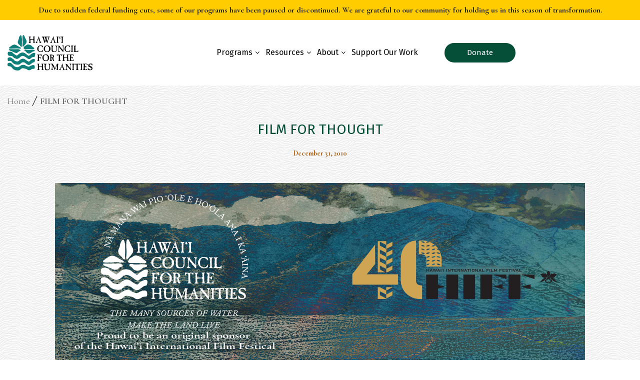

--- FILE ---
content_type: text/html; charset=UTF-8
request_url: https://hihumanities.org/resource/film-for-thought-2010/
body_size: 10435
content:
<!DOCTYPE HTML>
<!--[if lt IE 7 ]> <html lang="en" class="no-js ie6"> <![endif]-->
<!--[if IE 7 ]> <html lang="en" class="no-js ie7"> <![endif]-->
<!--[if IE 8 ]> <html lang="en" class="no-js ie8"> <![endif]-->
<!--[if IE 9 ]> <html lang="en" class="no-js ie9"> <![endif]-->
<!--[if (gt IE 9)|!(IE)]><!-->
<html lang="en">
   <!--<![endif]-->
   <head>
      <link rel="profile" href="http://gmpg.org/xfn/11">
      <meta charset="utf-8">
      <meta name="viewport" content="width=device-width,initial-scale=1,maximum-scale=1,user-scalable=no">
	  <link rel="shortcut icon" href="https://hihumanities.org/wp-content/uploads/2020/01/HIHumanities-Just-Beans-and-Water-RGB-recolor-darker-teal-Vectorized-1.png">
      <link rel="stylesheet" href="https://cdnjs.cloudflare.com/ajax/libs/font-awesome/4.7.0/css/font-awesome.min.css">
      <link rel="stylesheet" type="text/css" media="all" href="https://hihumanities.org/wp-content/themes/hch/assets/css/bootstrap.min.css" />
      <link rel="stylesheet" type="text/css" media="all" href="https://hihumanities.org/wp-content/themes/hch/assets/css/slick.css" />
      <link rel="stylesheet" type="text/css" media="all" href="https://hihumanities.org/wp-content/themes/hch/assets/css/slick-theme.css" />
      <link rel="stylesheet" type="text/css" media="all" href="https://hihumanities.org/wp-content/themes/hch/assets/css/reset.css" />
      <link rel="stylesheet" type="text/css" media="all" href="https://hihumanities.org/wp-content/themes/hch/assets/css/typography.css" />
      <link rel="stylesheet" type="text/css" media="all" href="https://hihumanities.org/wp-content/themes/hch/assets/css/fancybox.min.css" />
      <script>(function(html){html.className = html.className.replace(/\bno-js\b/,'js')})(document.documentElement);</script>
<title>FILM FOR THOUGHT &#8211; Hawai&#039;i Council for the Humanities</title>
<meta name='robots' content='max-image-preview:large' />
<link rel='dns-prefetch' href='//fonts.googleapis.com' />
<link href='https://fonts.gstatic.com' crossorigin rel='preconnect' />
<link rel="alternate" type="application/rss+xml" title="Hawai&#039;i Council for the Humanities &raquo; Feed" href="https://hihumanities.org/feed/" />
<link rel="alternate" type="application/rss+xml" title="Hawai&#039;i Council for the Humanities &raquo; Comments Feed" href="https://hihumanities.org/comments/feed/" />
<link rel="alternate" title="oEmbed (JSON)" type="application/json+oembed" href="https://hihumanities.org/wp-json/oembed/1.0/embed?url=https%3A%2F%2Fhihumanities.org%2Fresource%2Ffilm-for-thought-2010%2F" />
<link rel="alternate" title="oEmbed (XML)" type="text/xml+oembed" href="https://hihumanities.org/wp-json/oembed/1.0/embed?url=https%3A%2F%2Fhihumanities.org%2Fresource%2Ffilm-for-thought-2010%2F&#038;format=xml" />
<style id='wp-img-auto-sizes-contain-inline-css' type='text/css'>
img:is([sizes=auto i],[sizes^="auto," i]){contain-intrinsic-size:3000px 1500px}
/*# sourceURL=wp-img-auto-sizes-contain-inline-css */
</style>
<link rel='stylesheet' id='sbi_styles-css' href='https://hihumanities.org/wp-content/plugins/instagram-feed/css/sbi-styles.min.css?ver=6.10.0' type='text/css' media='all' />
<style id='wp-emoji-styles-inline-css' type='text/css'>

	img.wp-smiley, img.emoji {
		display: inline !important;
		border: none !important;
		box-shadow: none !important;
		height: 1em !important;
		width: 1em !important;
		margin: 0 0.07em !important;
		vertical-align: -0.1em !important;
		background: none !important;
		padding: 0 !important;
	}
/*# sourceURL=wp-emoji-styles-inline-css */
</style>
<style id='wp-block-library-inline-css' type='text/css'>
:root{--wp-block-synced-color:#7a00df;--wp-block-synced-color--rgb:122,0,223;--wp-bound-block-color:var(--wp-block-synced-color);--wp-editor-canvas-background:#ddd;--wp-admin-theme-color:#007cba;--wp-admin-theme-color--rgb:0,124,186;--wp-admin-theme-color-darker-10:#006ba1;--wp-admin-theme-color-darker-10--rgb:0,107,160.5;--wp-admin-theme-color-darker-20:#005a87;--wp-admin-theme-color-darker-20--rgb:0,90,135;--wp-admin-border-width-focus:2px}@media (min-resolution:192dpi){:root{--wp-admin-border-width-focus:1.5px}}.wp-element-button{cursor:pointer}:root .has-very-light-gray-background-color{background-color:#eee}:root .has-very-dark-gray-background-color{background-color:#313131}:root .has-very-light-gray-color{color:#eee}:root .has-very-dark-gray-color{color:#313131}:root .has-vivid-green-cyan-to-vivid-cyan-blue-gradient-background{background:linear-gradient(135deg,#00d084,#0693e3)}:root .has-purple-crush-gradient-background{background:linear-gradient(135deg,#34e2e4,#4721fb 50%,#ab1dfe)}:root .has-hazy-dawn-gradient-background{background:linear-gradient(135deg,#faaca8,#dad0ec)}:root .has-subdued-olive-gradient-background{background:linear-gradient(135deg,#fafae1,#67a671)}:root .has-atomic-cream-gradient-background{background:linear-gradient(135deg,#fdd79a,#004a59)}:root .has-nightshade-gradient-background{background:linear-gradient(135deg,#330968,#31cdcf)}:root .has-midnight-gradient-background{background:linear-gradient(135deg,#020381,#2874fc)}:root{--wp--preset--font-size--normal:16px;--wp--preset--font-size--huge:42px}.has-regular-font-size{font-size:1em}.has-larger-font-size{font-size:2.625em}.has-normal-font-size{font-size:var(--wp--preset--font-size--normal)}.has-huge-font-size{font-size:var(--wp--preset--font-size--huge)}.has-text-align-center{text-align:center}.has-text-align-left{text-align:left}.has-text-align-right{text-align:right}.has-fit-text{white-space:nowrap!important}#end-resizable-editor-section{display:none}.aligncenter{clear:both}.items-justified-left{justify-content:flex-start}.items-justified-center{justify-content:center}.items-justified-right{justify-content:flex-end}.items-justified-space-between{justify-content:space-between}.screen-reader-text{border:0;clip-path:inset(50%);height:1px;margin:-1px;overflow:hidden;padding:0;position:absolute;width:1px;word-wrap:normal!important}.screen-reader-text:focus{background-color:#ddd;clip-path:none;color:#444;display:block;font-size:1em;height:auto;left:5px;line-height:normal;padding:15px 23px 14px;text-decoration:none;top:5px;width:auto;z-index:100000}html :where(.has-border-color){border-style:solid}html :where([style*=border-top-color]){border-top-style:solid}html :where([style*=border-right-color]){border-right-style:solid}html :where([style*=border-bottom-color]){border-bottom-style:solid}html :where([style*=border-left-color]){border-left-style:solid}html :where([style*=border-width]){border-style:solid}html :where([style*=border-top-width]){border-top-style:solid}html :where([style*=border-right-width]){border-right-style:solid}html :where([style*=border-bottom-width]){border-bottom-style:solid}html :where([style*=border-left-width]){border-left-style:solid}html :where(img[class*=wp-image-]){height:auto;max-width:100%}:where(figure){margin:0 0 1em}html :where(.is-position-sticky){--wp-admin--admin-bar--position-offset:var(--wp-admin--admin-bar--height,0px)}@media screen and (max-width:600px){html :where(.is-position-sticky){--wp-admin--admin-bar--position-offset:0px}}

/*# sourceURL=wp-block-library-inline-css */
</style><style id='global-styles-inline-css' type='text/css'>
:root{--wp--preset--aspect-ratio--square: 1;--wp--preset--aspect-ratio--4-3: 4/3;--wp--preset--aspect-ratio--3-4: 3/4;--wp--preset--aspect-ratio--3-2: 3/2;--wp--preset--aspect-ratio--2-3: 2/3;--wp--preset--aspect-ratio--16-9: 16/9;--wp--preset--aspect-ratio--9-16: 9/16;--wp--preset--color--black: #000000;--wp--preset--color--cyan-bluish-gray: #abb8c3;--wp--preset--color--white: #ffffff;--wp--preset--color--pale-pink: #f78da7;--wp--preset--color--vivid-red: #cf2e2e;--wp--preset--color--luminous-vivid-orange: #ff6900;--wp--preset--color--luminous-vivid-amber: #fcb900;--wp--preset--color--light-green-cyan: #7bdcb5;--wp--preset--color--vivid-green-cyan: #00d084;--wp--preset--color--pale-cyan-blue: #8ed1fc;--wp--preset--color--vivid-cyan-blue: #0693e3;--wp--preset--color--vivid-purple: #9b51e0;--wp--preset--gradient--vivid-cyan-blue-to-vivid-purple: linear-gradient(135deg,rgb(6,147,227) 0%,rgb(155,81,224) 100%);--wp--preset--gradient--light-green-cyan-to-vivid-green-cyan: linear-gradient(135deg,rgb(122,220,180) 0%,rgb(0,208,130) 100%);--wp--preset--gradient--luminous-vivid-amber-to-luminous-vivid-orange: linear-gradient(135deg,rgb(252,185,0) 0%,rgb(255,105,0) 100%);--wp--preset--gradient--luminous-vivid-orange-to-vivid-red: linear-gradient(135deg,rgb(255,105,0) 0%,rgb(207,46,46) 100%);--wp--preset--gradient--very-light-gray-to-cyan-bluish-gray: linear-gradient(135deg,rgb(238,238,238) 0%,rgb(169,184,195) 100%);--wp--preset--gradient--cool-to-warm-spectrum: linear-gradient(135deg,rgb(74,234,220) 0%,rgb(151,120,209) 20%,rgb(207,42,186) 40%,rgb(238,44,130) 60%,rgb(251,105,98) 80%,rgb(254,248,76) 100%);--wp--preset--gradient--blush-light-purple: linear-gradient(135deg,rgb(255,206,236) 0%,rgb(152,150,240) 100%);--wp--preset--gradient--blush-bordeaux: linear-gradient(135deg,rgb(254,205,165) 0%,rgb(254,45,45) 50%,rgb(107,0,62) 100%);--wp--preset--gradient--luminous-dusk: linear-gradient(135deg,rgb(255,203,112) 0%,rgb(199,81,192) 50%,rgb(65,88,208) 100%);--wp--preset--gradient--pale-ocean: linear-gradient(135deg,rgb(255,245,203) 0%,rgb(182,227,212) 50%,rgb(51,167,181) 100%);--wp--preset--gradient--electric-grass: linear-gradient(135deg,rgb(202,248,128) 0%,rgb(113,206,126) 100%);--wp--preset--gradient--midnight: linear-gradient(135deg,rgb(2,3,129) 0%,rgb(40,116,252) 100%);--wp--preset--font-size--small: 13px;--wp--preset--font-size--medium: 20px;--wp--preset--font-size--large: 36px;--wp--preset--font-size--x-large: 42px;--wp--preset--spacing--20: 0.44rem;--wp--preset--spacing--30: 0.67rem;--wp--preset--spacing--40: 1rem;--wp--preset--spacing--50: 1.5rem;--wp--preset--spacing--60: 2.25rem;--wp--preset--spacing--70: 3.38rem;--wp--preset--spacing--80: 5.06rem;--wp--preset--shadow--natural: 6px 6px 9px rgba(0, 0, 0, 0.2);--wp--preset--shadow--deep: 12px 12px 50px rgba(0, 0, 0, 0.4);--wp--preset--shadow--sharp: 6px 6px 0px rgba(0, 0, 0, 0.2);--wp--preset--shadow--outlined: 6px 6px 0px -3px rgb(255, 255, 255), 6px 6px rgb(0, 0, 0);--wp--preset--shadow--crisp: 6px 6px 0px rgb(0, 0, 0);}:where(.is-layout-flex){gap: 0.5em;}:where(.is-layout-grid){gap: 0.5em;}body .is-layout-flex{display: flex;}.is-layout-flex{flex-wrap: wrap;align-items: center;}.is-layout-flex > :is(*, div){margin: 0;}body .is-layout-grid{display: grid;}.is-layout-grid > :is(*, div){margin: 0;}:where(.wp-block-columns.is-layout-flex){gap: 2em;}:where(.wp-block-columns.is-layout-grid){gap: 2em;}:where(.wp-block-post-template.is-layout-flex){gap: 1.25em;}:where(.wp-block-post-template.is-layout-grid){gap: 1.25em;}.has-black-color{color: var(--wp--preset--color--black) !important;}.has-cyan-bluish-gray-color{color: var(--wp--preset--color--cyan-bluish-gray) !important;}.has-white-color{color: var(--wp--preset--color--white) !important;}.has-pale-pink-color{color: var(--wp--preset--color--pale-pink) !important;}.has-vivid-red-color{color: var(--wp--preset--color--vivid-red) !important;}.has-luminous-vivid-orange-color{color: var(--wp--preset--color--luminous-vivid-orange) !important;}.has-luminous-vivid-amber-color{color: var(--wp--preset--color--luminous-vivid-amber) !important;}.has-light-green-cyan-color{color: var(--wp--preset--color--light-green-cyan) !important;}.has-vivid-green-cyan-color{color: var(--wp--preset--color--vivid-green-cyan) !important;}.has-pale-cyan-blue-color{color: var(--wp--preset--color--pale-cyan-blue) !important;}.has-vivid-cyan-blue-color{color: var(--wp--preset--color--vivid-cyan-blue) !important;}.has-vivid-purple-color{color: var(--wp--preset--color--vivid-purple) !important;}.has-black-background-color{background-color: var(--wp--preset--color--black) !important;}.has-cyan-bluish-gray-background-color{background-color: var(--wp--preset--color--cyan-bluish-gray) !important;}.has-white-background-color{background-color: var(--wp--preset--color--white) !important;}.has-pale-pink-background-color{background-color: var(--wp--preset--color--pale-pink) !important;}.has-vivid-red-background-color{background-color: var(--wp--preset--color--vivid-red) !important;}.has-luminous-vivid-orange-background-color{background-color: var(--wp--preset--color--luminous-vivid-orange) !important;}.has-luminous-vivid-amber-background-color{background-color: var(--wp--preset--color--luminous-vivid-amber) !important;}.has-light-green-cyan-background-color{background-color: var(--wp--preset--color--light-green-cyan) !important;}.has-vivid-green-cyan-background-color{background-color: var(--wp--preset--color--vivid-green-cyan) !important;}.has-pale-cyan-blue-background-color{background-color: var(--wp--preset--color--pale-cyan-blue) !important;}.has-vivid-cyan-blue-background-color{background-color: var(--wp--preset--color--vivid-cyan-blue) !important;}.has-vivid-purple-background-color{background-color: var(--wp--preset--color--vivid-purple) !important;}.has-black-border-color{border-color: var(--wp--preset--color--black) !important;}.has-cyan-bluish-gray-border-color{border-color: var(--wp--preset--color--cyan-bluish-gray) !important;}.has-white-border-color{border-color: var(--wp--preset--color--white) !important;}.has-pale-pink-border-color{border-color: var(--wp--preset--color--pale-pink) !important;}.has-vivid-red-border-color{border-color: var(--wp--preset--color--vivid-red) !important;}.has-luminous-vivid-orange-border-color{border-color: var(--wp--preset--color--luminous-vivid-orange) !important;}.has-luminous-vivid-amber-border-color{border-color: var(--wp--preset--color--luminous-vivid-amber) !important;}.has-light-green-cyan-border-color{border-color: var(--wp--preset--color--light-green-cyan) !important;}.has-vivid-green-cyan-border-color{border-color: var(--wp--preset--color--vivid-green-cyan) !important;}.has-pale-cyan-blue-border-color{border-color: var(--wp--preset--color--pale-cyan-blue) !important;}.has-vivid-cyan-blue-border-color{border-color: var(--wp--preset--color--vivid-cyan-blue) !important;}.has-vivid-purple-border-color{border-color: var(--wp--preset--color--vivid-purple) !important;}.has-vivid-cyan-blue-to-vivid-purple-gradient-background{background: var(--wp--preset--gradient--vivid-cyan-blue-to-vivid-purple) !important;}.has-light-green-cyan-to-vivid-green-cyan-gradient-background{background: var(--wp--preset--gradient--light-green-cyan-to-vivid-green-cyan) !important;}.has-luminous-vivid-amber-to-luminous-vivid-orange-gradient-background{background: var(--wp--preset--gradient--luminous-vivid-amber-to-luminous-vivid-orange) !important;}.has-luminous-vivid-orange-to-vivid-red-gradient-background{background: var(--wp--preset--gradient--luminous-vivid-orange-to-vivid-red) !important;}.has-very-light-gray-to-cyan-bluish-gray-gradient-background{background: var(--wp--preset--gradient--very-light-gray-to-cyan-bluish-gray) !important;}.has-cool-to-warm-spectrum-gradient-background{background: var(--wp--preset--gradient--cool-to-warm-spectrum) !important;}.has-blush-light-purple-gradient-background{background: var(--wp--preset--gradient--blush-light-purple) !important;}.has-blush-bordeaux-gradient-background{background: var(--wp--preset--gradient--blush-bordeaux) !important;}.has-luminous-dusk-gradient-background{background: var(--wp--preset--gradient--luminous-dusk) !important;}.has-pale-ocean-gradient-background{background: var(--wp--preset--gradient--pale-ocean) !important;}.has-electric-grass-gradient-background{background: var(--wp--preset--gradient--electric-grass) !important;}.has-midnight-gradient-background{background: var(--wp--preset--gradient--midnight) !important;}.has-small-font-size{font-size: var(--wp--preset--font-size--small) !important;}.has-medium-font-size{font-size: var(--wp--preset--font-size--medium) !important;}.has-large-font-size{font-size: var(--wp--preset--font-size--large) !important;}.has-x-large-font-size{font-size: var(--wp--preset--font-size--x-large) !important;}
/*# sourceURL=global-styles-inline-css */
</style>

<style id='classic-theme-styles-inline-css' type='text/css'>
/*! This file is auto-generated */
.wp-block-button__link{color:#fff;background-color:#32373c;border-radius:9999px;box-shadow:none;text-decoration:none;padding:calc(.667em + 2px) calc(1.333em + 2px);font-size:1.125em}.wp-block-file__button{background:#32373c;color:#fff;text-decoration:none}
/*# sourceURL=/wp-includes/css/classic-themes.min.css */
</style>
<link rel='stylesheet' id='simple-banner-style-css' href='https://hihumanities.org/wp-content/plugins/simple-banner/simple-banner.css?ver=3.2.0' type='text/css' media='all' />
<link rel='stylesheet' id='twentyseventeen-fonts-css' href='https://fonts.googleapis.com/css?family=Libre+Franklin%3A300%2C300i%2C400%2C400i%2C600%2C600i%2C800%2C800i&#038;subset=latin%2Clatin-ext' type='text/css' media='all' />
<link rel='stylesheet' id='twentyseventeen-style-css' href='https://hihumanities.org/wp-content/themes/hch/style.css?ver=6.9' type='text/css' media='all' />
<script type="text/javascript" src="https://hihumanities.org/wp-includes/js/jquery/jquery.min.js?ver=3.7.1" id="jquery-core-js"></script>
<script type="text/javascript" src="https://hihumanities.org/wp-includes/js/jquery/jquery-migrate.min.js?ver=3.4.1" id="jquery-migrate-js"></script>
<script type="text/javascript" id="simple-banner-script-js-before">
/* <![CDATA[ */
const simpleBannerScriptParams = {"pro_version_enabled":"","debug_mode":"","id":1563,"version":"3.2.0","banner_params":[{"hide_simple_banner":"no","simple_banner_prepend_element":"body","simple_banner_position":"relative","header_margin":"","header_padding":"","wp_body_open_enabled":"","wp_body_open":true,"simple_banner_z_index":"","simple_banner_text":"Due to sudden federal funding cuts, some of our programs have been paused or discontinued. We are grateful to our community for holding us in this season of transformation.","disabled_on_current_page":false,"disabled_pages_array":[],"is_current_page_a_post":false,"disabled_on_posts":"","simple_banner_disabled_page_paths":"","simple_banner_font_size":"","simple_banner_color":"#ffcc00","simple_banner_text_color":"#222222","simple_banner_link_color":"#222222","simple_banner_close_color":"","simple_banner_custom_css":"","simple_banner_scrolling_custom_css":"","simple_banner_text_custom_css":"","simple_banner_button_css":"","site_custom_css":"","keep_site_custom_css":"","site_custom_js":"","keep_site_custom_js":"","close_button_enabled":"","close_button_expiration":"","close_button_cookie_set":false,"current_date":{"date":"2026-01-18 19:02:13.795548","timezone_type":3,"timezone":"UTC"},"start_date":{"date":"2026-01-18 19:02:13.795556","timezone_type":3,"timezone":"UTC"},"end_date":{"date":"2026-01-18 19:02:13.795562","timezone_type":3,"timezone":"UTC"},"simple_banner_start_after_date":"","simple_banner_remove_after_date":"","simple_banner_insert_inside_element":""}]}
//# sourceURL=simple-banner-script-js-before
/* ]]> */
</script>
<script type="text/javascript" src="https://hihumanities.org/wp-content/plugins/simple-banner/simple-banner.js?ver=3.2.0" id="simple-banner-script-js"></script>
<link rel="https://api.w.org/" href="https://hihumanities.org/wp-json/" /><link rel="alternate" title="JSON" type="application/json" href="https://hihumanities.org/wp-json/wp/v2/resource/1563" /><link rel="EditURI" type="application/rsd+xml" title="RSD" href="https://hihumanities.org/xmlrpc.php?rsd" />
<meta name="generator" content="WordPress 6.9" />
<link rel="canonical" href="https://hihumanities.org/resource/film-for-thought-2010/" />
<link rel='shortlink' href='https://hihumanities.org/?p=1563' />
<style id="simple-banner-position" type="text/css">.simple-banner{position:relative;}</style><style id="simple-banner-background-color" type="text/css">.simple-banner{background:#ffcc00;}</style><style id="simple-banner-text-color" type="text/css">.simple-banner .simple-banner-text{color:#222222;}</style><style id="simple-banner-link-color" type="text/css">.simple-banner .simple-banner-text a{color:#222222;}</style><style id="simple-banner-z-index" type="text/css">.simple-banner{z-index: 99999;}</style><style id="simple-banner-site-custom-css-dummy" type="text/css"></style><script id="simple-banner-site-custom-js-dummy" type="text/javascript"></script><style type="text/css">.recentcomments a{display:inline !important;padding:0 !important;margin:0 !important;}</style>		<style id="twentyseventeen-custom-header-styles" type="text/css">
				.site-title,
		.site-description {
			position: absolute;
			clip: rect(1px, 1px, 1px, 1px);
		}
				</style>
		<link rel="icon" href="https://hihumanities.org/wp-content/uploads/2025/03/cropped-logo-square-32x32.png" sizes="32x32" />
<link rel="icon" href="https://hihumanities.org/wp-content/uploads/2025/03/cropped-logo-square-192x192.png" sizes="192x192" />
<link rel="apple-touch-icon" href="https://hihumanities.org/wp-content/uploads/2025/03/cropped-logo-square-180x180.png" />
<meta name="msapplication-TileImage" content="https://hihumanities.org/wp-content/uploads/2025/03/cropped-logo-square-270x270.png" />
      <link rel="stylesheet" type="text/css" media="all" href="https://hihumanities.org/wp-content/themes/hch/assets/css/responsive.css" />  
	<!-- Global site tag (gtag.js) - Google Analytics -->
<script async src="https://www.googletagmanager.com/gtag/js?id=UA-154138945-1"></script>
<script>
  window.dataLayer = window.dataLayer || [];
  function gtag(){dataLayer.push(arguments);}
  gtag('js', new Date());

  gtag('config', 'UA-154138945-1');
</script>	  
   </head>
   <body class="wp-singular resource-template-default single single-resource postid-1563 wp-embed-responsive wp-theme-hch group-blog has-header-image has-sidebar title-tagline-hidden colors-light">
      <div class="wrapper">
         <header class="inner_header">
            <div class="container">
               <div class="logo">
					<a href="https://hihumanities.org/">
													<img src="https://hihumanities.org/wp-content/uploads/2025/03/HIHumanities-Transparent-Teal-LOGO-Black-Text-1.png" alt="logo" />
											</a>
               </div>
               <div class="main_menu">
                  <nav>
                     <ul id="menu-main-menu" class="menu"><li id="menu-item-444" class="menu-item menu-item-type-custom menu-item-object-custom menu-item-has-children menu-item-444"><a href="#!">Programs<svg class="icon icon-angle-down" aria-hidden="true" role="img"> <use href="#icon-angle-down" xlink:href="#icon-angle-down"></use> </svg></a>
<ul class="sub-menu">
	<li id="menu-item-333" class="menu-item menu-item-type-post_type menu-item-object-page menu-item-333"><a href="https://hihumanities.org/what-we-do/hi-history-day/">Hawaiʻi History Day</a></li>
	<li id="menu-item-7492" class="menu-item menu-item-type-post_type menu-item-object-page menu-item-has-children menu-item-7492"><a href="https://hihumanities.org/what-we-do/past-programs/na-mana-wai-telling-our-own-stories/hawai%ca%bbi-state-poet-laureate/">Hawaiʻi State Poet Laureate<svg class="icon icon-angle-down" aria-hidden="true" role="img"> <use href="#icon-angle-down" xlink:href="#icon-angle-down"></use> </svg></a>
	<ul class="sub-menu">
		<li id="menu-item-7490" class="menu-item menu-item-type-post_type menu-item-object-page menu-item-7490"><a href="https://hihumanities.org/what-we-do/past-programs/na-mana-wai-telling-our-own-stories/hawai%ca%bbi-state-poet-laureate/about-the-hawai%ca%bbi-state-poet-laureate-program/">About the Hawaiʻi State Poet Laureate Program</a></li>
		<li id="menu-item-7491" class="menu-item menu-item-type-post_type menu-item-object-page menu-item-7491"><a href="https://hihumanities.org/what-we-do/past-programs/na-mana-wai-telling-our-own-stories/hawai%ca%bbi-state-poet-laureate/brandy-nalani-mcdougall-2023-2025-hawai%ca%bbi-state-poet-laureate/">Brandy Nālani McDougall, 2023-2025 Hawaiʻi State Poet Laureate</a></li>
	</ul>
</li>
	<li id="menu-item-330" class="menu-item menu-item-type-post_type menu-item-object-page menu-item-has-children menu-item-330"><a href="https://hihumanities.org/what-we-do/our-public-programs/">Partnerships<svg class="icon icon-angle-down" aria-hidden="true" role="img"> <use href="#icon-angle-down" xlink:href="#icon-angle-down"></use> </svg></a>
	<ul class="sub-menu">
		<li id="menu-item-5133" class="menu-item menu-item-type-post_type menu-item-object-page menu-item-has-children menu-item-5133"><a href="https://hihumanities.org/na-mana-wai/the-tony-quagliano-poetry-award/">The Tony Quagliano Poetry Award<svg class="icon icon-angle-down" aria-hidden="true" role="img"> <use href="#icon-angle-down" xlink:href="#icon-angle-down"></use> </svg></a>
		<ul class="sub-menu">
			<li id="menu-item-5132" class="menu-item menu-item-type-post_type menu-item-object-page menu-item-5132"><a href="https://hihumanities.org/na-mana-wai/the-tony-quagliano-poetry-award/tony-quagliano/">Tony Quagliano</a></li>
			<li id="menu-item-9035" class="menu-item menu-item-type-post_type menu-item-object-page menu-item-9035"><a href="https://hihumanities.org/na-mana-wai/the-tony-quagliano-poetry-award/laurel-nakanishi-winner-of-the-2023-2024-tony-quagliano-poetry-award/">Laurel Nakanishi-Winner of the 2023-2024 Tony Quagliano Poetry Award</a></li>
			<li id="menu-item-7360" class="menu-item menu-item-type-post_type menu-item-object-page menu-item-7360"><a href="https://hihumanities.org/na-mana-wai/the-tony-quagliano-poetry-award/lee-tonouchi-winner-of-the-2021-2022-tony-quagliano-poetry-award/">Lee Tonouchi—Winner of the 2021-2022 Tony Quagliano Poetry Award</a></li>
			<li id="menu-item-2564" class="menu-item menu-item-type-post_type menu-item-object-page menu-item-2564"><a href="https://hihumanities.org/na-mana-wai/the-tony-quagliano-poetry-award/tony-quagliano-international-poetry-award/">Margarita Serafimova—Winner of the 2019-2020 Tony Quagliano International Poetry Award</a></li>
		</ul>
</li>
		<li id="menu-item-2792" class="menu-item menu-item-type-post_type menu-item-object-page menu-item-2792"><a href="https://hihumanities.org/what-we-do/humanities-for-our-teachers/history-teacher-of-the-year-award/">Gilder Lehrman Teacher of the Year Award</a></li>
	</ul>
</li>
	<li id="menu-item-326" class="menu-item menu-item-type-post_type menu-item-object-page menu-item-has-children menu-item-326"><a href="https://hihumanities.org/what-we-do/our-grants-program/">Community Grants (paused)<svg class="icon icon-angle-down" aria-hidden="true" role="img"> <use href="#icon-angle-down" xlink:href="#icon-angle-down"></use> </svg></a>
	<ul class="sub-menu">
		<li id="menu-item-6732" class="menu-item menu-item-type-post_type menu-item-object-page menu-item-6732"><a href="https://hihumanities.org/what-we-do/our-grants-program/apply-for-a-public-humanities-grant/">Apply for a Public Humanities Grant</a></li>
		<li id="menu-item-6731" class="menu-item menu-item-type-post_type menu-item-object-page menu-item-6731"><a href="https://hihumanities.org/what-we-do/our-grants-program/apply-for-a-preservation-access-grant/">Apply for a Preservation &#038; Access Grant</a></li>
		<li id="menu-item-1285" class="menu-item menu-item-type-post_type menu-item-object-page menu-item-1285"><a href="https://hihumanities.org/what-we-do/our-grants-program/grants-faqs/">Grants FAQs</a></li>
		<li id="menu-item-328" class="menu-item menu-item-type-post_type menu-item-object-page menu-item-328"><a href="https://hihumanities.org/what-we-do/our-grants-program/grants-resources-and-forms/">Grants Resources and Forms</a></li>
		<li id="menu-item-327" class="menu-item menu-item-type-post_type menu-item-object-page menu-item-has-children menu-item-327"><a href="https://hihumanities.org/what-we-do/our-grants-program/some-of-our-fabulous-grantees/">Some of Our Fabulous Grantees<svg class="icon icon-angle-down" aria-hidden="true" role="img"> <use href="#icon-angle-down" xlink:href="#icon-angle-down"></use> </svg></a>
		<ul class="sub-menu">
			<li id="menu-item-8593" class="menu-item menu-item-type-post_type menu-item-object-page menu-item-8593"><a href="https://hihumanities.org/what-we-do/our-grants-program/some-of-our-fabulous-grantees/2024-grantees/">2024 Grantees</a></li>
			<li id="menu-item-7747" class="menu-item menu-item-type-post_type menu-item-object-page menu-item-7747"><a href="https://hihumanities.org/what-we-do/our-grants-program/some-of-our-fabulous-grantees/2023-grantees/">2023 Grantees</a></li>
			<li id="menu-item-7546" class="menu-item menu-item-type-post_type menu-item-object-page menu-item-7546"><a href="https://hihumanities.org/what-we-do/our-grants-program/some-of-our-fabulous-grantees/2022-grantees/">2022 Grantees</a></li>
			<li id="menu-item-5174" class="menu-item menu-item-type-post_type menu-item-object-page menu-item-5174"><a href="https://hihumanities.org/what-we-do/our-grants-program/some-of-our-fabulous-grantees/2021-grantees/">2021 Grantees</a></li>
		</ul>
</li>
		<li id="menu-item-5169" class="menu-item menu-item-type-post_type menu-item-object-page menu-item-has-children menu-item-5169"><a href="https://hihumanities.org/what-we-do/our-grants-program/hihumanities-sharp-grants/">Sustaining the Humanities through the American Rescue Plan Grants<svg class="icon icon-angle-down" aria-hidden="true" role="img"> <use href="#icon-angle-down" xlink:href="#icon-angle-down"></use> </svg></a>
		<ul class="sub-menu">
			<li id="menu-item-5674" class="menu-item menu-item-type-post_type menu-item-object-page menu-item-5674"><a href="https://hihumanities.org/what-we-do/our-grants-program/hihumanities-sharp-grants/hawai%ca%bbi-council-for-the-humanities-distributes-649-140-to-humanities-organizations-and-programs-in-hawai%ca%bbi-for-sharp/">Hawaiʻi Council for the Humanities Distributes $629,140 to Humanities Organizations and Programs in Hawaiʻi for SHARP</a></li>
			<li id="menu-item-5675" class="menu-item menu-item-type-post_type menu-item-object-page menu-item-5675"><a href="https://hihumanities.org/what-we-do/our-grants-program/hihumanities-sharp-grants/hihumanities-sharp-grants-application-process/">HIHumanities SHARP Grants Application Process</a></li>
		</ul>
</li>
		<li id="menu-item-1266" class="menu-item menu-item-type-post_type menu-item-object-page menu-item-has-children menu-item-1266"><a href="https://hihumanities.org/what-we-do/our-grants-program/covid-19-hawaii-council-for-the-humanities-cares-act-grants/">COVID-19 &#8211; Hawai&#8217;i Council for the Humanities CARES Act Grants<svg class="icon icon-angle-down" aria-hidden="true" role="img"> <use href="#icon-angle-down" xlink:href="#icon-angle-down"></use> </svg></a>
		<ul class="sub-menu">
			<li id="menu-item-1718" class="menu-item menu-item-type-post_type menu-item-object-page menu-item-1718"><a href="https://hihumanities.org/what-we-do/our-grants-program/some-stories-from-hihumanities-cares-act-grants/">Full List of HIHumanities CARES Act Grantees</a></li>
		</ul>
</li>
	</ul>
</li>
	<li id="menu-item-1317" class="menu-item menu-item-type-custom menu-item-object-custom menu-item-has-children menu-item-1317"><a href="https://hihumanities.org/what-we-do/past-programs/">Past Programs<svg class="icon icon-angle-down" aria-hidden="true" role="img"> <use href="#icon-angle-down" xlink:href="#icon-angle-down"></use> </svg></a>
	<ul class="sub-menu">
		<li id="menu-item-9347" class="menu-item menu-item-type-post_type menu-item-object-page menu-item-9347"><a href="https://hihumanities.org/what-we-do/past-programs/try-think-2025/">Try Think</a></li>
		<li id="menu-item-2710" class="menu-item menu-item-type-post_type menu-item-object-page menu-item-has-children menu-item-2710"><a href="https://hihumanities.org/what-we-do/our-public-programs/film-for-thought/">Film for Thought, 2010 – 2024<svg class="icon icon-angle-down" aria-hidden="true" role="img"> <use href="#icon-angle-down" xlink:href="#icon-angle-down"></use> </svg></a>
		<ul class="sub-menu">
			<li id="menu-item-7947" class="menu-item menu-item-type-post_type menu-item-object-page menu-item-7947"><a href="https://hihumanities.org/what-we-do/our-public-programs/film-for-thought/film-for-thought-2023/">Film For Thought 2023–United We Stand</a></li>
			<li id="menu-item-7228" class="menu-item menu-item-type-post_type menu-item-object-page menu-item-7228"><a href="https://hihumanities.org/what-we-do/our-public-programs/film-for-thought/film-for-thought-2022/">Film for Thought 2022</a></li>
			<li id="menu-item-5838" class="menu-item menu-item-type-post_type menu-item-object-page menu-item-has-children menu-item-5838"><a href="https://hihumanities.org/what-we-do/our-public-programs/film-for-thought/film-for-thought-2021-recovering-rebuilding-and-reimagining-across-time-and-space/">Film for Thought 2021—Recovering, Rebuilding, and Reimagining Across Time and Space<svg class="icon icon-angle-down" aria-hidden="true" role="img"> <use href="#icon-angle-down" xlink:href="#icon-angle-down"></use> </svg></a>
			<ul class="sub-menu">
				<li id="menu-item-5837" class="menu-item menu-item-type-post_type menu-item-object-page menu-item-5837"><a href="https://hihumanities.org/what-we-do/our-public-programs/film-for-thought/film-for-thought-2021-recovering-rebuilding-and-reimagining-across-time-and-space/crossings/">Crossings</a></li>
				<li id="menu-item-5835" class="menu-item menu-item-type-post_type menu-item-object-page menu-item-5835"><a href="https://hihumanities.org/what-we-do/our-public-programs/film-for-thought/film-for-thought-2021-recovering-rebuilding-and-reimagining-across-time-and-space/high-tide-dont-hide/">High Tide Don’t Hide</a></li>
				<li id="menu-item-5831" class="menu-item menu-item-type-post_type menu-item-object-page menu-item-5831"><a href="https://hihumanities.org/what-we-do/our-public-programs/film-for-thought/film-for-thought-2021-recovering-rebuilding-and-reimagining-across-time-and-space/karmalink/">Karmalink</a></li>
				<li id="menu-item-5829" class="menu-item menu-item-type-post_type menu-item-object-page menu-item-5829"><a href="https://hihumanities.org/what-we-do/our-public-programs/film-for-thought/film-for-thought-2021-recovering-rebuilding-and-reimagining-across-time-and-space/night-raiders/">Night Raiders</a></li>
				<li id="menu-item-5833" class="menu-item menu-item-type-post_type menu-item-object-page menu-item-5833"><a href="https://hihumanities.org/what-we-do/our-public-programs/film-for-thought/film-for-thought-2021-recovering-rebuilding-and-reimagining-across-time-and-space/the-island-in-me/">The Island in Me</a></li>
			</ul>
</li>
			<li id="menu-item-2731" class="menu-item menu-item-type-post_type menu-item-object-page menu-item-2731"><a href="https://hihumanities.org/what-we-do/our-public-programs/film-for-thought/film-for-thought-2020-change-makers/">Film for Thought 2020—Change Makers</a></li>
			<li id="menu-item-7154" class="menu-item menu-item-type-post_type menu-item-object-page menu-item-7154"><a href="https://hihumanities.org/what-we-do/our-public-programs/film-for-thought/film-for-thought-2019-change-makers/">Film for Thought 2019—Change Makers</a></li>
			<li id="menu-item-7161" class="menu-item menu-item-type-post_type menu-item-object-page menu-item-7161"><a href="https://hihumanities.org/what-we-do/our-public-programs/film-for-thought/film-for-thought-2018-the-common-good-humanities-in-the-public-square/">Film for Thought 2018-The Common Good: Humanities in the Public Square</a></li>
			<li id="menu-item-7177" class="menu-item menu-item-type-post_type menu-item-object-page menu-item-7177"><a href="https://hihumanities.org/what-we-do/our-public-programs/film-for-thought/film-for-thought-2017-the-common-good-humanities-in-the-public-square/">Film for Thought 2017—The Common Good: Humanities in the Public Square</a></li>
			<li id="menu-item-7186" class="menu-item menu-item-type-post_type menu-item-object-page menu-item-7186"><a href="https://hihumanities.org/what-we-do/our-public-programs/film-for-thought/film-for-thought-2016-the-common-good-humanities-in-the-public-square/">Film for Thought 2016—The Common Good: Humanities in the Public Square</a></li>
			<li id="menu-item-7194" class="menu-item menu-item-type-post_type menu-item-object-page menu-item-7194"><a href="https://hihumanities.org/what-we-do/our-public-programs/film-for-thought/film-for-thought-2015-the-common-good-humanities-in-the-public-sphere/">Film for Thought 2015—The Common Good: Humanities in the Public Sphere</a></li>
			<li id="menu-item-7200" class="menu-item menu-item-type-post_type menu-item-object-page menu-item-7200"><a href="https://hihumanities.org/what-we-do/our-public-programs/film-for-thought/film-for-thought-2014-bridging-cultures/">Film for Thought 2014—Bridging Cultures</a></li>
			<li id="menu-item-7206" class="menu-item menu-item-type-post_type menu-item-object-page menu-item-7206"><a href="https://hihumanities.org/what-we-do/our-public-programs/film-for-thought/film-for-thought-2013-bridging-cultures/">Film for Thought 2013—Bridging Cultures</a></li>
			<li id="menu-item-7232" class="menu-item menu-item-type-post_type menu-item-object-page menu-item-7232"><a href="https://hihumanities.org/film-for-thought-2012-bridging-cultures/">Film for Thought 2012—Bridging Cultures</a></li>
			<li id="menu-item-7237" class="menu-item menu-item-type-post_type menu-item-object-page menu-item-7237"><a href="https://hihumanities.org/film-for-thought-2011/">Film for Thought 2011</a></li>
			<li id="menu-item-7254" class="menu-item menu-item-type-post_type menu-item-object-page menu-item-7254"><a href="https://hihumanities.org/what-we-do/our-public-programs/film-for-thought/film-for-thought-2010/">Film for Thought 2010</a></li>
		</ul>
</li>
		<li id="menu-item-2112" class="menu-item menu-item-type-post_type menu-item-object-page menu-item-2112"><a href="https://hihumanities.org/what-we-do/past-programs/na-mana-wai-telling-our-own-stories/">Nā Mana Wai—Telling Our Own Stories</a></li>
		<li id="menu-item-3659" class="menu-item menu-item-type-post_type menu-item-object-page menu-item-3659"><a href="https://hihumanities.org/what-we-do/past-programs/try-think/try-thinkhulihia/">Try Think: Hulihia</a></li>
		<li id="menu-item-1711" class="menu-item menu-item-type-post_type menu-item-object-page menu-item-1711"><a href="https://hihumanities.org/what-we-do/past-programs/try-think/an-invitation-to-conversation-virtually/">An Invitation to Conversation…Virtually</a></li>
	</ul>
</li>
</ul>
</li>
<li id="menu-item-2793" class="menu-item menu-item-type-post_type menu-item-object-page menu-item-has-children menu-item-2793"><a href="https://hihumanities.org/what-we-do/humanities-for-our-teachers/">Resources<svg class="icon icon-angle-down" aria-hidden="true" role="img"> <use href="#icon-angle-down" xlink:href="#icon-angle-down"></use> </svg></a>
<ul class="sub-menu">
	<li id="menu-item-3003" class="menu-item menu-item-type-post_type menu-item-object-page menu-item-has-children menu-item-3003"><a href="https://hihumanities.org/what-we-do/our-public-programs/why-it-matters-civic-and-electoral-participation/">Why It Matters: Civic and Electoral Participation<svg class="icon icon-angle-down" aria-hidden="true" role="img"> <use href="#icon-angle-down" xlink:href="#icon-angle-down"></use> </svg></a>
	<ul class="sub-menu">
		<li id="menu-item-3185" class="menu-item menu-item-type-post_type menu-item-object-page menu-item-3185"><a href="https://hihumanities.org/what-we-do/our-public-programs/why-it-matters-civic-and-electoral-participation/why-it-matters-poetry-workshops/">Why It Matters Poetry Workshops</a></li>
	</ul>
</li>
	<li id="menu-item-6982" class="menu-item menu-item-type-post_type menu-item-object-page menu-item-6982"><a href="https://hihumanities.org/what-we-do/our-public-programs/ke-kaua-o-ka-lahui-the-life-of-prince-jonah-kuhio-kalaniana%ca%bbole-pi%ca%bbikoi/">Ke Kauā o Ka Lāhui: The Life of Prince Jonah Kūhiō Kalanianaʻole Piʻikoi</a></li>
	<li id="menu-item-3006" class="menu-item menu-item-type-post_type menu-item-object-page menu-item-3006"><a href="https://hihumanities.org/what-we-do/our-public-programs/weaving-voices-connecting-communities-through-hawai%ca%bbi-life-stories/">Weaving Voices: Connecting Communities through Hawai‘i Life Stories</a></li>
	<li id="menu-item-47" class="menu-item menu-item-type-post_type menu-item-object-page menu-item-47"><a href="https://hihumanities.org/our-library-and-archive/">Our Library and Archive</a></li>
</ul>
</li>
<li id="menu-item-234" class="menu-item menu-item-type-custom menu-item-object-custom menu-item-has-children menu-item-234"><a href="#!">About<svg class="icon icon-angle-down" aria-hidden="true" role="img"> <use href="#icon-angle-down" xlink:href="#icon-angle-down"></use> </svg></a>
<ul class="sub-menu">
	<li id="menu-item-7217" class="menu-item menu-item-type-post_type menu-item-object-page menu-item-has-children menu-item-7217"><a href="https://hihumanities.org/who-we-are/celebrating-50-years-of-exploring-the-humanities-in-hawai%ca%bbi/">Celebrating 50 Years of Exploring the Humanities in Hawaiʻi<svg class="icon icon-angle-down" aria-hidden="true" role="img"> <use href="#icon-angle-down" xlink:href="#icon-angle-down"></use> </svg></a>
	<ul class="sub-menu">
		<li id="menu-item-7218" class="menu-item menu-item-type-post_type menu-item-object-page menu-item-7218"><a href="https://hihumanities.org/who-we-are/celebrating-50-years-of-exploring-the-humanities-in-hawai%ca%bbi/a-brief-history-of-hawai%ca%bbi-council-for-the-humanities/">A Brief History of Hawaiʻi Council for the Humanities</a></li>
		<li id="menu-item-7219" class="menu-item menu-item-type-post_type menu-item-object-page menu-item-7219"><a href="https://hihumanities.org/who-we-are/celebrating-50-years-of-exploring-the-humanities-in-hawai%ca%bbi/gifts-for-our-ancestors-and-descendants/">Gifts for Our Ancestors and Descendants</a></li>
	</ul>
</li>
	<li id="menu-item-39" class="menu-item menu-item-type-post_type menu-item-object-page menu-item-39"><a href="https://hihumanities.org/who-we-are/">Who We Are</a></li>
	<li id="menu-item-40" class="menu-item menu-item-type-post_type menu-item-object-page menu-item-40"><a href="https://hihumanities.org/who-we-are/our-staff/">Staff</a></li>
	<li id="menu-item-41" class="menu-item menu-item-type-post_type menu-item-object-page menu-item-41"><a href="https://hihumanities.org/who-we-are/board-of-directors/">Board of Directors</a></li>
	<li id="menu-item-9280" class="menu-item menu-item-type-post_type menu-item-object-page menu-item-9280"><a href="https://hihumanities.org/who-we-are/blog/">Blog</a></li>
	<li id="menu-item-6189" class="menu-item menu-item-type-post_type menu-item-object-page menu-item-has-children menu-item-6189"><a href="https://hihumanities.org/who-we-are/mahalo-to-our-sponsors/">Mahalo to Our Sponsors<svg class="icon icon-angle-down" aria-hidden="true" role="img"> <use href="#icon-angle-down" xlink:href="#icon-angle-down"></use> </svg></a>
	<ul class="sub-menu">
		<li id="menu-item-9409" class="menu-item menu-item-type-post_type menu-item-object-post menu-item-9409"><a href="https://hihumanities.org/the-public-humanities-a-culture-of-peace/">The Public Humanities &#038; a Culture of Peace</a></li>
	</ul>
</li>
	<li id="menu-item-42" class="menu-item menu-item-type-post_type menu-item-object-page menu-item-42"><a href="https://hihumanities.org/who-we-are/annual-reports-and-financial-statements/">Annual Reports and Financial Statements</a></li>
</ul>
</li>
<li id="menu-item-8754" class="menu-item menu-item-type-post_type menu-item-object-page menu-item-8754"><a href="https://hihumanities.org/support-our-work/">Support Our Work</a></li>
</ul>                  </nav>
				  
				                    <div class="log_btn">
					<a href="https://hawaii-council-for-the-humanities.monkeypod.io/give/your-support-makes-the-public-humanities-possible" class="cust_btn" target="_blank" >Donate</a>
                  </div>
				                 </div>
                <div class="hamburger">
                    <div class="toggle-buton"></div>
                </div>
            </div>
         </header><div class="inner_banner news_index_dec news_story_dec">
   <div class="grants home_banner">
      <div class="container">
         <div class="f_story donation_cont">
            <h2>FILM FOR THOUGHT</h2>




                      <em> December 31, 2010 </em>
         


            <div class="f_story_img">
               								<img src="https://hihumanities.org/wp-content/uploads/2020/10/HIHumanities-HIFF-Banner.png" alt="featured_img">
				 
            </div>
         </div>
      </div>
   </div>
   <div class="inner_banner_nav grey_breadcrumb">
      <div class="container">
         <ul>
            <li class="home"><span property="itemListElement" typeof="ListItem"><a property="item" typeof="WebPage" title="Go to Hawai&#039;i Council for the Humanities." href="https://hihumanities.org" class="home" ><span property="name">Home</span></a><meta property="position" content="1"></span></li>
<li class="post post-resource current-item"><span class="post post-resource current-item">FILM FOR THOUGHT</span></li>
         </ul>
      </div>
   </div>
</div>
<div class="news_story_con">
   <div class="container">
      <div class="story_cont_story donation_cont">
         <div class="donations_details">
			<p>2009 was the inaugural year for for Film for Thought (FFT), a collaboration between HIHumanities and Hawaiʻi International Film Festival, which highlights a series of films linked by a shared theme or topic. As part of this programming, HIHumanities invites humanities scholars in our community to respond with written essays, and panel and facilitated discussions.</p>
<p>You can find our latest collaborative work and look back on this wonderfully generative partnership <a href="https://hihumanities.org/our-library-and-archive/film-for-thought/">HERE</a>.</p>
         </div>
         <div class="news_story_bottom_nav">
            <ul>
						<em></em>
							               <li class="active"><a href="https://hihumanities.org/?page_id=35">Back to All Posts</a></li>  
            				<li class="next_post"><a href="https://hihumanities.org/resource/we-go-jam-finding-the-music-in-words/">NEXT</a></li>	
			            </ul>
         </div>
      </div>
   </div>
</div>


		<footer>
                        <div class="main_footer">
               <div class="container">
                  <div class="foo_nav">
                     <ul id="menu-footer-menu" class="menu"><li id="menu-item-9125" class="menu-item menu-item-type-post_type menu-item-object-page menu-item-home menu-item-9125"><a href="https://hihumanities.org/">Home</a></li>
<li id="menu-item-49" class="menu-item menu-item-type-post_type menu-item-object-page menu-item-49"><a href="https://hihumanities.org/what-we-do/">Programs</a></li>
<li id="menu-item-48" class="menu-item menu-item-type-post_type menu-item-object-page menu-item-48"><a href="https://hihumanities.org/who-we-are/">About</a></li>
<li id="menu-item-9354" class="menu-item menu-item-type-post_type menu-item-object-page menu-item-9354"><a href="https://hihumanities.org/what-we-do/humanities-for-our-teachers/">Resources</a></li>
<li id="menu-item-9124" class="menu-item menu-item-type-post_type menu-item-object-page menu-item-9124"><a href="https://hihumanities.org/support-our-work/">Support Our Work</a></li>
</ul>                     <div class="foo_nav_right">
                        <h3> NĀ MANA WAI PIO ʻOLE E HOʻŌLA ANA I KA ʻĀINA </h3>
                     </div>
                  </div>
               </div>
            </div>
            <div class="footer">
               <div class="container">
                  <div class="address">
                     <p>3599 Wai‘alae Avenue, Room 26, Honolulu, Hawai‘i  96816</p>
                     <ul>
					                         <li><a href="tel:808.732.5402">P: 808.732.5402 </a></li>                        <li>F:  808.732.5432 </li>                     </ul>
                  </div>

                  <div class="social-icons">
                     <ul>
                                             <li><a href="https://www.facebook.com/pages/Hawaii-Council-for-the-Humanities/104517092922186" target="_blank"><i class="fa fa-facebook" aria-hidden="true"></i></a></li>
                                             <li><a href="https://www.instagram.com/hihumanities" target="_blank"><i class="fa fa-instagram" aria-hidden="true"></i></a></li>
                                          </ul>
                  </div>
               </div>
            </div>
         </footer>
      </div>
   </body>
   <script src="https://hihumanities.org/wp-content/themes/hch/assets/js/jquery-3.3.1.min.js" type="text/javascript"></script>
   <script src="https://hihumanities.org/wp-content/themes/hch/assets/js/bootstrap.min.js" type="text/javascript"></script>
   <script src="https://hihumanities.org/wp-content/themes/hch/assets/js/slick.min.js" type="text/javascript"></script>
   <script src="https://hihumanities.org/wp-content/themes/hch/assets/js/jquery.matchHeight-min.js" type="text/javascript"></script>
   <script src="https://hihumanities.org/wp-content/themes/hch/assets/js/fancybox.min.js" type="text/javascript"></script>
   <script src="https://hihumanities.org/wp-content/themes/hch/assets/js/custom.js" type="text/javascript"></script>
   <script></script>
   <script type="speculationrules">
{"prefetch":[{"source":"document","where":{"and":[{"href_matches":"/*"},{"not":{"href_matches":["/wp-*.php","/wp-admin/*","/wp-content/uploads/*","/wp-content/*","/wp-content/plugins/*","/wp-content/themes/hch/*","/*\\?(.+)"]}},{"not":{"selector_matches":"a[rel~=\"nofollow\"]"}},{"not":{"selector_matches":".no-prefetch, .no-prefetch a"}}]},"eagerness":"conservative"}]}
</script>
<div class="simple-banner simple-banner-text" style="display:none !important"></div><!-- Instagram Feed JS -->
<script type="text/javascript">
var sbiajaxurl = "https://hihumanities.org/wp-admin/admin-ajax.php";
</script>
<a href="https://app.candid.org/profile/8474812/hawaii-council-for-humanities-99-0153704" target="_blank"> <img src="https://widgets.guidestar.org/prod/v1/pdp/transparency-seal/8474812/svg" alt="gold seal candid" /> </a><script id="wp-emoji-settings" type="application/json">
{"baseUrl":"https://s.w.org/images/core/emoji/17.0.2/72x72/","ext":".png","svgUrl":"https://s.w.org/images/core/emoji/17.0.2/svg/","svgExt":".svg","source":{"concatemoji":"https://hihumanities.org/wp-includes/js/wp-emoji-release.min.js?ver=6.9"}}
</script>
<script type="module">
/* <![CDATA[ */
/*! This file is auto-generated */
const a=JSON.parse(document.getElementById("wp-emoji-settings").textContent),o=(window._wpemojiSettings=a,"wpEmojiSettingsSupports"),s=["flag","emoji"];function i(e){try{var t={supportTests:e,timestamp:(new Date).valueOf()};sessionStorage.setItem(o,JSON.stringify(t))}catch(e){}}function c(e,t,n){e.clearRect(0,0,e.canvas.width,e.canvas.height),e.fillText(t,0,0);t=new Uint32Array(e.getImageData(0,0,e.canvas.width,e.canvas.height).data);e.clearRect(0,0,e.canvas.width,e.canvas.height),e.fillText(n,0,0);const a=new Uint32Array(e.getImageData(0,0,e.canvas.width,e.canvas.height).data);return t.every((e,t)=>e===a[t])}function p(e,t){e.clearRect(0,0,e.canvas.width,e.canvas.height),e.fillText(t,0,0);var n=e.getImageData(16,16,1,1);for(let e=0;e<n.data.length;e++)if(0!==n.data[e])return!1;return!0}function u(e,t,n,a){switch(t){case"flag":return n(e,"\ud83c\udff3\ufe0f\u200d\u26a7\ufe0f","\ud83c\udff3\ufe0f\u200b\u26a7\ufe0f")?!1:!n(e,"\ud83c\udde8\ud83c\uddf6","\ud83c\udde8\u200b\ud83c\uddf6")&&!n(e,"\ud83c\udff4\udb40\udc67\udb40\udc62\udb40\udc65\udb40\udc6e\udb40\udc67\udb40\udc7f","\ud83c\udff4\u200b\udb40\udc67\u200b\udb40\udc62\u200b\udb40\udc65\u200b\udb40\udc6e\u200b\udb40\udc67\u200b\udb40\udc7f");case"emoji":return!a(e,"\ud83e\u1fac8")}return!1}function f(e,t,n,a){let r;const o=(r="undefined"!=typeof WorkerGlobalScope&&self instanceof WorkerGlobalScope?new OffscreenCanvas(300,150):document.createElement("canvas")).getContext("2d",{willReadFrequently:!0}),s=(o.textBaseline="top",o.font="600 32px Arial",{});return e.forEach(e=>{s[e]=t(o,e,n,a)}),s}function r(e){var t=document.createElement("script");t.src=e,t.defer=!0,document.head.appendChild(t)}a.supports={everything:!0,everythingExceptFlag:!0},new Promise(t=>{let n=function(){try{var e=JSON.parse(sessionStorage.getItem(o));if("object"==typeof e&&"number"==typeof e.timestamp&&(new Date).valueOf()<e.timestamp+604800&&"object"==typeof e.supportTests)return e.supportTests}catch(e){}return null}();if(!n){if("undefined"!=typeof Worker&&"undefined"!=typeof OffscreenCanvas&&"undefined"!=typeof URL&&URL.createObjectURL&&"undefined"!=typeof Blob)try{var e="postMessage("+f.toString()+"("+[JSON.stringify(s),u.toString(),c.toString(),p.toString()].join(",")+"));",a=new Blob([e],{type:"text/javascript"});const r=new Worker(URL.createObjectURL(a),{name:"wpTestEmojiSupports"});return void(r.onmessage=e=>{i(n=e.data),r.terminate(),t(n)})}catch(e){}i(n=f(s,u,c,p))}t(n)}).then(e=>{for(const n in e)a.supports[n]=e[n],a.supports.everything=a.supports.everything&&a.supports[n],"flag"!==n&&(a.supports.everythingExceptFlag=a.supports.everythingExceptFlag&&a.supports[n]);var t;a.supports.everythingExceptFlag=a.supports.everythingExceptFlag&&!a.supports.flag,a.supports.everything||((t=a.source||{}).concatemoji?r(t.concatemoji):t.wpemoji&&t.twemoji&&(r(t.twemoji),r(t.wpemoji)))});
//# sourceURL=https://hihumanities.org/wp-includes/js/wp-emoji-loader.min.js
/* ]]> */
</script>
</html>

--- FILE ---
content_type: text/css
request_url: https://hihumanities.org/wp-content/themes/hch/assets/css/typography.css
body_size: 1093
content:
/* Default pages styling */
.postContentDefault 									{ font-family: 'Open Sans', sans-serif; color: #494949; }
.postContentDefault h1, .postContentDefault h2, 
.postContentDefault h3, .postContentDefault h4, 
.postContentDefault h5, .postContentDefault h6			{ margin:0; color: #494949; font-family: 'Open Sans', sans-serif; font-weight: normal; }
.postContentDefault h1									{ font-size: 42px; line-height: 72px; }
.postContentDefault h2									{ font-size: 38px; line-height: 65px; }
.postContentDefault h3									{ font-size: 30px; line-height:53px; }
.postContentDefault h4									{ font-size: 25px; line-height:42px; }
.postContentDefault h5									{ font-size: 20px; line-height:35px; }
.postContentDefault h6									{ font-size: 18px; line-height:28px; }

.postContentDefault .navigation.paging-navigation 		{ width:100%;}
.postContentDefault .navigation.paging-navigation h1    { display:none !important;}
.postContentDefault .navigation.paging-navigation a		{ font-size: 18px;line-height: 1px; color: #fff; background: #66899b;  padding: 4px 10px;  margin: 0 3px; }
.postContentDefault .navigation.paging-navigation span	{ font-size: 18px;line-height:20px; color:#fff; background: #b3d66f;  padding: 4px 10px;  margin: 0 3px; }
.postContentDefault .wp-pagenavi span.pages 			{ background:#40A35F; color:#fff;font-size: 18px;line-height: 20px;padding: 4px 10px;margin: 0 5px 0 0; }
.postContentDefault .wp-pagenavi a						{ font-size: 18px;line-height: 20px; color: #fff; background: #66899b;  padding: 4px 10px;  margin: 0 3px;}
.postContentDefault .wp-pagenavi span.current 			{ background:#b3d66f; color:#fff; font-size: 18px;line-height: 20px;padding: 4px 10px;margin: 0 5px 0 0;}

.postContentDefault p 									{ font-size:14px; padding:0 0 20px 0; margin:0; line-height:28px; font-family: 'Open Sans', sans-serif; color: #494949; }
.postContentDefault p b, .postContentDefault p strong 	{ font-weight:bold;}
.postContentDefault p em 								{ font-style:italic;}
.postContentDefault p a, .postContentDefault a			{ color: #002E6D; text-decoration: underline; }


.postContentDefault ul 									{ list-style:disc inside; margin:0 0 20px 0; padding:0; }
.postContentDefault ul li								{ font-size:18px; padding:0 0 5px 0; margin:0; line-height:20px; background:none; color: #494949; }
.postContentDefault ul li a  							{ font-size:18px;line-height:20px; color: #494949; }
.postContentDefault ol									{ list-style:decimal inside;margin:0 0 20px 0; padding:0; color: #002E6D; }
.postContentDefault ol li								{ font-size:18px; padding:0 0 5px 0; margin:0; line-height:20px; color: #494949; font-weight:normal;}
.postContentDefault ol li a 							{ font-size:18px; line-height:20px; color: #494949; font-weight:normal;}

.postContentDefault p img, .postContentDefault img		{ max-width:100%; width:auto; height:auto;}

.postContentDefault blockquote 							{ padding: 10px;background: #ffffff;text-indent:15px; margin:0 0 20px 0; color: #fff;}
.postContentDefault blockquote p						{ margin:0; padding:0;}
.postContentDefault form                                { max-width: 600px; width: 100%; }
.postContentDefault form label 							{ display:block; font-size: 18px; line-height:20px; margin:0 0 5px 0;}
.postContentDefault form input[type="text"], 
.postContentDefault form input[type="email"], 
.postContentDefault form input[type="url"], 
.postContentDefault form input[type="search"],
.postContentDefault form input[type="number"]			{ font-size:16px; width:100%; height:45px; padding:10px 15px; border:1px solid #cccccc;margin:0 0 10px 0; background:#fff; border-radius: 5px; font-family: 'Open Sans', sans-serif; }
.postContentDefault form textarea						{ border:1px solid #cccccc; margin:0 0 10px 0; background:#fff; font-size:16px; width:100%; height:80px; padding:20px;border-radius: 5px;}
.postContentDefault input[type="submit"]				{ font-family: 'Open Sans', sans-serif; font-weight: 300; font-size: 20px; color: #ffffff; background: #f26d7d;  border-radius: 5px; width: 105px; height: 40px; line-height: 40px; display: block; }
.postContentDefault input[type="submit"]:hover			{ background: #cc3434; color: #ffffff; text-decoration: none; } 

.postContentDefault figure.wp-caption					{ margin:0; background:none; }
.postContentDefault figure.wp-caption img 				{ margin:0 0 10px 0;}
.postContentDefault figcaption.wp-caption-text 			{ text-align:left; font-size:18px; line-height:20px;}

.postContentDefault table 								{ font-size:18px; line-height:20px; width:100%;}
.postContentDefault table  th 							{ font-weight:bold;}
.postContentDefault table td, .postContentDefault table th {border:1px solid;}
.postContentDefault iframe 								{ max-width:100%; height:100%; min-height:250px;}


.search-form span.screen-reader-text {display:none;}

.postContentDefault  hr									{ height:1px; }

@media screen and (min-width: 320px) and (max-width: 479px) { 
.postContentDefault .navigation.paging-navigation a     { text-align:center; margin:15px 0; display:block;}
.postContentDefault .navigation.paging-navigation span  { text-align:center; margin:0 auto; display:block;}
}

/* =WordPress Core
-------------------------------------------------------------- */
.alignnone {
    margin: 5px 20px 20px 0;
}

.aligncenter,
div.aligncenter {
    display: block;
    margin: 5px auto 5px auto;
}

.alignright {
    float:right;
    margin: 5px 0 20px 20px;
}

.alignleft {
    float: left;
    margin: 5px 20px 20px 0;
}

a img.alignright {
    float: right;
    margin: 5px 0 20px 20px;
}

a img.alignnone {
    margin: 5px 20px 20px 0;
}

a img.alignleft {
    float: left;
    margin: 5px 20px 20px 0;
}

a img.aligncenter {
    display: block;
    margin-left: auto;
    margin-right: auto;
}

.wp-caption {
    background: #fff;
    border: 1px solid #f0f0f0;
    max-width: 96%; /* Image does not overflow the content area */
    padding: 5px 3px 10px;
    text-align: center;
}

.wp-caption.alignnone {
    margin: 5px 20px 20px 0;
}

.wp-caption.alignleft {
    margin: 5px 20px 20px 0;
}

.wp-caption.alignright {
    margin: 5px 0 20px 20px;
}

.wp-caption img {
    border: 0 none;
    height: auto;
    margin: 0;
    max-width: 98.5%;
    padding: 0;
    width: auto;
}

.wp-caption p.wp-caption-text {
    font-size: 11px;
    line-height: 17px;
    margin: 0;
    padding: 0 4px 5px;
}
/* =WordPress Core--*/

--- FILE ---
content_type: text/css
request_url: https://hihumanities.org/wp-content/themes/hch/style.css?ver=6.9
body_size: 5763
content:
/*
Theme Name: Hawai‘i Council for the Humanities
*/


@import url('https://fonts.googleapis.com/css?family=Muli:300,300i,400,400i,600,600i,700,700i,800,800i,900,900i|Rubik:300,300i,400,400i,500,500i,700,700i,900,900i&display=swap');
@import url('https://fonts.googleapis.com/css?family=Tajawal:300,400,500,700,800,900|Vollkorn:400,400i,600,600i,700,700i,900,900i&display=swap');



@import url('https://fonts.googleapis.com/css?family=Fira+Sans:400,700&display=swap');
@import url('https://fonts.googleapis.com/css?family=Cormorant+Garamond:400,400i,700,700i&display=swap');



/* variable define */


:root{
    
    --orange: #a55403;
    --white: #ffffff;
    --yellow: #ded347;
    --dgreen: #054e38;
    --lgreen: #0d835e;
    --black: #000000;
    --lightgr: #9cbfb4;
    --gray: #717171;
    
}


/*--------------- Font-Family: SET ---------------*/

/*

font-family: 'Cormorant Garamond', sans-serif;
font-family: 'Fira Sans', sans-serif;
font-family: 'Vollkorn', serif;
font-family: 'Cormorant Garamond', sans-serif;
font-family: 'Cormorant Garamond', serif;
font-family: 'Fira Sans', sans-serif;

*/

/*--------------- Font-Family:END ---------------*/


/**************************************************************************************/
a{ color:var(--black); text-decoration:none; outline:0 none;}
a:hover{ color:inherit; text-decoration:none;}


/*----------------------------------------------------------------------------------*/

.container {
    max-width: 1310px;width: 100%; padding: 0 15px 0 15px;margin: auto;
}

/*------------HEADER------------------------*/

.wrapper { overflow: hidden; position: relative;}

header { position: absolute;width: 100%;top: 0;left: 0; padding: 30px 0;z-index: 3; }
header .container { display: flex; justify-content: space-between; align-items: center; display: -webkit-flex; -webkit-justify-content: space-between; -webkit-align-items: center; }
header .logo { max-width: 247px; width: 100%; }
header .logo a { display: block; }
header .logo a img { width: 100%;display: block; }

.main_menu { display: flex; display: -webkit-flex}

nav > ul { display: flex;display: -webkit-flex; }
nav > ul > li { margin: 0 20px; position: relative; padding: 15px 0; }
nav > ul > li:before { content: ""; width: 0%; height: 3px; background-color: var(--lgreen);position: absolute; left: 0; bottom: 0;transition: .5s; }
nav ul li a , .log_btn a { color: #fff;transition: .5s; line-height: 1.3;font-size: 16px;font-family: 'Fira Sans', sans-serif;font-weight: 400; }


.log_btn { margin-left: 40px; }
a.cust_btn { padding: 10px 45px; font-size:18px; background-color: var(--dgreen);border-radius: 25px;font-family: 'Vollkorn', serif;text-transform: capitalize;transition: .5s;display: inline-block; }
a.cust_btn:hover { background-color: var(--orange); }


nav ul > li > ul.sub-menu { position: absolute;top: 100%; left: 0; background-color: var(--white);box-shadow: 0 0 10px rgba(0,0,0,.3);transform: scale(0);visibility: hidden;transition: .5s;z-index: 9; }
nav ul > li > ul.sub-menu li { margin: 15px 13px; }
nav ul > li > ul.sub-menu li a {  color: var(--black);white-space: nowrap; }



nav > ul > li:hover:before { width: 40%; }


.menu-item-has-children:after { content: "\f107";font-family: "fontAwesome";font-size: 14px; position: absolute; top: 20px; right: -25px;display: none; }

.m-arrow { position: absolute;top: 50%;right: -14px;cursor: pointer;z-index: 9;transform: translateY(-50%); }
.m-arrow i { font-size: 14px; color: #fff; }
.inner_header .m-arrow i { color: #000; }

body.active { overflow: hidden;  }
.inner_banner_nav ul { margin-left: -10px; }

/*------------------ RESPONSIVE HAMBURGER(responsive-menu) -------------------*/



/*

font-family: 'Cormorant Garamond', sans-serif;
font-family: 'Fira Sans', sans-serif;
font-family: 'Vollkorn', serif;
font-family: 'Cormorant Garamond', sans-serif;

*/
 

.home_banner { background-image: url(assets/images/bg1.jpg);background-repeat: no-repeat; background-size: cover;padding-top: 190px;min-height:700px;} 
.home_front_img { width: 100%; }
.home_front_img img { width: 100%; display: block; }
.home_b_right_sec {  }
.home_b_right_sec ul {  max-width: 600px; display: flex; align-items: center; display: -webkit-flex; -webkit-align-items: center; margin-bottom: 30px;
    margin-left: auto;
    margin-right: auto;
}
.home_b_right_sec ul li { padding: 0 10px;position: relative; }

.home_b_right_sec ul li a { color: #fff;font-size: 14px;font-family: 'Fira Sans', sans-serif;transition: .5s;   }
.home_b_right_sec ul li a:hover { color:#bda33c; }

 
.home_b_right_sec h1, .grants_cont .header-title { font-family: 'Fira Sans', sans-serif; line-height: 1.3; font-size: 28px;color: #fff;font-weight: 500; }


.home_banner .row .col-md-5 { display: flex; align-items: center; display: -webkit-flex; -webkit-align-items: center; }

.grants_cont { max-width: 77%;width: 100%; }
.grants_cont.page-content { max-width: 100%;width: 100%; }
.grants.home_banner { background-image: url(assets/images/bg2.jpg);background-repeat: repeat; background-size: auto; padding: 100px 0; }
.grants_cont h2, .grants_cont h2 *, .grants_cont .sub-title { font-family: 'Fira Sans', sans-serif;font-weight: 700; font-size: 18px; color: var(--orange); line-height: 2.3;margin-bottom: 50px; }
.grants_cont h1, .grants_cont h1 *, .grants_cont .header-title{ color: var(--dgreen);margin-bottom: 30px; }
.grants_cont p, .grants_cont p a, .grants_cont .description p, .grants_cont li { font-family: 'Cormorant Garamond', sans-serif;font-weight: 400; color: var(--black);font-size: 18px;line-height: 1.6; }
.grants_cont p { margin-bottom:18px; }

.grants_cont.page-content .sub-title { margin-bottom: 24px }
.grants_cont.page-content .header-title { margin-bottom: 24px }
.grants_cont.page-content .home_front_img { margin-bottom: 32px }
.grants_cont.page-content a { margin-top: 20px; }


.grants_cont a.grant-more { display: inline-block; font-size: 14px; line-height: 1.4;font-family: 'Fira Sans', sans-serif;font-weight: 700; color:var(--orange);margin-top: 50px;transition: .5s; }
span.arrow { width: 16px;height: 2px; background-color: var(--orange);margin-left: 20px;display: inline-block;vertical-align: middle; position: relative;}
span.arrow:before {content: ""; position: absolute;top: 50%;right: 3px; width: 2px; height: 7px; background-color:var(--orange);transform: rotate(45deg); }
span.arrow:after {content: ""; position: absolute;bottom: 50%;right: 3px; width: 2px; height: 7px; background-color:var(--orange);transform: rotate(-45deg); }
.grants_cont a.grant-more:hover { color: var(--dgreen); }

/*

font-family: 'Cormorant Garamond', sans-serif;
font-family: 'Fira Sans', sans-serif;
font-family: 'Vollkorn', serif;
font-family: 'Cormorant Garamond', sans-serif;

*/

.history { padding: 130px 0 80px 0; }
.history_head { max-width: 895px; margin: auto;position: relative;margin-bottom: 0px }
.history_head:before { content: ""; width: 55px;height: 35px; background-image: url(assets/images/wave.png); background-repeat: no-repeat; background-size: cover; position: absolute; top: -50%;left: 50%;transform: translateX(-50%);}
.history_head h1 { white-space: pre-line; font-family: 'Fira Sans', sans-serif; line-height: 1.3; font-size: 28px; color: var(--dgreen);font-weight: 500;text-align: center; padding:0 0 40px 0;}

.history_gallery { width: 100%; display: flex;display: -webkit-flex;/* flex: 0 0 24%;-webkit-flex: 0 0 24%;*/flex-wrap: nowrap; overflow: hidden;}
.history_gallery .g_card {height: 440px; position: relative;overflow: hidden;transition: .5s ease; }
.history_gallery .g_card:not(:last-child) { margin-right: 15px; }
.history_gallery .g_card img { width: 100%;display: block;height: 100%; object-fit: cover; }

/*

.history_gallery .g_card:hover { flex: 0 0 35%;max-width: 35%; }
*/




.g_card .g_bottom_cont { position: absolute; background-color: rgba(13, 131, 94, .7);width: 100%;left: 0;padding: 25px;transition: .5s;height: 100%;bottom: -80%; }
.g_card:nth-child(2) .g_bottom_cont { background: rgba(4, 88, 88, .7); }
.g_card:nth-child(3) .g_bottom_cont { background: rgba(169, 163, 60, .7); }
.g_card:nth-child(4) .g_bottom_cont { background: rgba(126, 5, 96, .7); }
.g_card:nth-child(5) .g_bottom_cont { background: rgba(201, 178, 196, .7); }
.g_card .g_bottom_cont h2 {font-family: 'Cormorant Garamond', sans-serif;font-weight: 500;font-size: 23px; line-height: 1.1em; color: #fff; display: flex; justify-content: space-between;align-items: center; display: -webkit-flex; -webkit-justify-content: space-between;-webkit-align-items: center;margin-bottom: 18px;}
.g_card .g_bottom_cont h2 .arrow { margin-bottom:  0 }
.g_card .g_bottom_cont p { font-size: 18px; line-height: 1.3; color: #fff;font-family: 'Cormorant Garamond', sans-serif;font-weight: 400; }

.g_bottom_cont h2 span, .g_bottom_cont h2 span:after, .g_bottom_cont h2 span:before { background-color: #fff; }

.history_gallery .g_card:hover .g_bottom_cont { bottom: 0; }

.hawai { margin-top: 70px; display: flex;display: -webkit-flex;width: 100%;}
.hawai .left_img { width: 60%; }
.hawai .left_img img { width: 100%;display: block; }
.hawai .right_con { background-color: var(--lgreen);width: 40%;padding: 70px 45px;position: relative; }
.hawai .right_con h1 { font-size: 36px;font-family: 'Fira Sans', sans-serif;font-weight: 500;color: var(--white);line-height: 1.1;margin-bottom: 45px;  }
.hawai .right_con p { font-size: 18px;font-family: 'Cormorant Garamond', sans-serif;font-weight: 400;color: var(--white);line-height: 1.6;  }
.hawai .right_con a { display: block;position: absolute;left: auto;bottom: 13%; color: var(--lightgr);  }
.hawai .right_con a span, .hawai .right_con a span:before, .hawai .right_con a span:after {  background-color:var(--lightgr);  }


footer { margin-top: 48px; }
footer .foo_top_section { padding: 60px 0;background-image: url(assets/images/bg2.jpg); background-repeat: repeat; background-size: auto; }
.foo_heading { display: flex; justify-content: space-between;align-items: center; display: -webkit-flex; -webkit-justify-content: space-between;margin-bottom: 23px; -webkit-align-items: center; }
.foo_heading h5 { font-family: 'Fira Sans', sans-serif;font-weight: 700;font-size: 18px;line-height: 2.2; color: var(--dgreen);position: relative;padding-left: 58px; }
.foo_heading h5:before { content: ""; width: 40px; height: 25px;background-image: url(assets/images/wave2.png); background-size: cover;position: absolute; left: 0; top: 50%;transform: translateY(-50%);}
.foo_heading p { font-family: 'Cormorant Garamond', sans-serif;font-weight: 700;font-size: 18px;line-height: 1.6; color: var(--dgreen); }
.foo_heading p a { color: var(--dgreen); }
.foo_heading p a:hover { text-decoration: underline; }

.foo_images { display:flex; display:-webkit-flex; flex: 0 0 25%; width: 100%;margin-bottom: 0px; }
.foo_images .foo_main_img { width: 25%; }
.foo_images .foo_main_img:not(:last-child) { margin-right: 15px; }
.foo_images .foo_main_img img { width: 100%; }


footer .foo_nav { display: flex;justify-content: space-between; display: -webkit-flex;-webkit-justify-content: space-between;align-items: center;-webkit-align-items: center;padding: 12px 0 40px;}
footer .foo_nav ul { display: flex; display: -webkit-flex;  }
footer .foo_nav ul li { margin: 0 24px;  }
footer .foo_nav ul li a { font-family: 'Fira Sans', sans-serif;font-weight: 300; line-height: 1.3; font-size: 16px; color: var(--dgreen);  }

.foo_nav_right h3 { font-family: 'Fira Sans', sans-serif;font-weight: 700; line-height: 1.3; font-size: 16px; color: var(--orange);font-style: italic;padding-right: 128px;position: relative; }
.foo_nav_right h3:before { content: ""; width: 25px; height: 31px;background-image: url(assets/images/wave3.png); background-size: cover;position: absolute; right: 0; top: 50%;transform: translateY(-50%); }
.main_footer { background-color: var(--white); background-repeat: repeat; background-size: auto;position: relative; }
.main_footer:before {  content: ""; width: 100%; height: 99px;background-image: url(assets/images/shadow.png); background-repeat: no-repeat;background-size: cover;position: absolute; left: 0; top: -99px; }


footer .footer { background-color:#057e79; padding: 30px 0 45px; }
footer .footer .container { display: flex; justify-content: space-between; display: -webkit-flex; -webkit-justify-content: space-between; }
footer .footer .address p { font-family: 'Cormorant Garamond', sans-serif;font-weight: 400; font-size: 14px;line-height: 1.4; color: var(--white);margin-bottom: 17px; }
footer .footer .address ul { display: flex; display: -webkit-flex; }
footer .footer .address ul li:not(:last-child) { margin-right: 25px; }
footer .footer .address ul li a, footer .footer .address ul li {font-family: 'Cormorant Garamond', sans-serif;font-weight: 400; font-size: 14px;line-height: 1.4; color: var(--white);margin-bottom: 17px; transition: .5s; }
footer .footer .address ul li a:hover { color: var(--yellow); }

.social-icons { max-width: 170px; width: 100%; display: flex; display: -webkit-flex;align-items: center; -webkit-align-items: center; }
.social-icons ul {  display: flex; display: -webkit-flex; justify-content: space-between;-webkit-justify-content: space-between;width: 100%;  }
.social-icons ul li a i {  font-size: 30px; color: var(--white);transition: 0.5s;  }
.social-icons ul li:hover a i { color: var(--yellow);  }



/*============================ways CSS=========================*/




/*

font-family: 'Cormorant Garamond', sans-serif;
font-family: 'Fira Sans', sans-serif;
font-family: 'Vollkorn', serif;
font-family: 'Cormorant Garamond', sans-serif;

*/


header.inner_header { background-color: var(--white); position: static; }
header.inner_header nav ul li a { color: var(--black); }

.inner_banner > img { display: block; width: 100%; }
.inner_banner { position: relative;margin-bottom: 90px; }
.inner_banner_nav { position: absolute; top: 0px; left: 0;width: 100%;height: 100%;  }
.inner_banner_nav ul { display: flex; align-items: center; display: -webkit-flex; -webkit-align-items: center;margin-top: 20px;  }
.inner_banner_nav ul li { padding: 0 10px;position: relative; }
.inner_banner_nav ul li:not(:last-child):before { content: "";position: absolute; top: 0;right: 0;width: 1px;height: 100%;background-color: #fff;  transform: rotate(25deg);}
.inner_banner_nav ul li a { color: #fff;font-size: 18px; font-family: 'Cormorant Garamond', sans-serif; transition: .5s;  }
.inner_banner_nav ul li a:hover { color: var(--yellow);  }
h1.inner_bottom_btn { text-transform: uppercase; color: var(--white); background-color: var(--lgreen);padding: 26px 31px; position: absolute; left: 50%;bottom:0;transform: translate(-50%,50%); font-family: 'Fira Sans', sans-serif;font-size: 35px;line-height: 1;transition: .5s; text-align:center;}
h1.inner_bottom_btn:hover { background-color: var(--orange); }

.ways .history_head h1 { text-align: center; color: var(--black); }



.donation_sec { max-width: 950px; width: 100%; margin: auto; }

.donation_cont:not(:last-child) { border-bottom: 1px solid #f4f4f4; }
.advocate_sec { border-bottom: 1px solid #f4f4f4; margin-top: 55px;padding-bottom: 25px; }
.donation_cont h5 { font-family: 'Fira Sans', sans-serif;
    font-weight: 500;
    font-size: 28px;
    line-height: 1.3;
    color: var(--dgreen);
    margin-bottom: 15px; }
.donation_cont p, .donation_cont li { font-family: 'Cormorant Garamond', sans-serif;font-weight: 400; 
font-weight: 400;
    color: var(--black);
    font-size: 18px;
    line-height: 1.6;
    margin-bottom:15px;
}
.donation_cont li { list-style-type: disc;margin-left:20px;margin-bottom:5px; }
.donation_cont a * , .donation_cont p * { }
.donation_cont a { font-family: 'Cormorant Garamond', sans-serif;font-weight: 700; font-size: 18px; line-height: 1.4;color: #007115;display: inline-block; }
body .evets_con h5 a { font-family: 'Fira Sans', sans-serif !important;font-weight: 500;color: var(--dgreen) !important; } 
.res_c_cont span.arrow:before {     background-color:#007115 !important; }
.res_c_cont span.arrow:after {     background-color:#007115 !important; }
.res_c_cont span.arrow {     background-color:#007115 !important; }

.stock_g { padding: 38px 0; }
.donation_cont p em { font-style: italic;}


.donations_details ul { margin-bottom: 40px; }
.donations_details > ul li p, .donations_details ul + p { margin-bottom: 0px; }
.donations_details ul li p a { margin-bottom: 0; color: var(--black);transition: .5s;font-family: 'Fira Sans', sans-serif;font-weight: 400;font-size: 16px; margin-right: 17px; }
.donations_details ul li p a:hover { color: var(--orange); }
.donations_details ul:nth-last-child(2) { margin: 0; }
.donations_details ul.flx { display: flex;display: -webkit-flex; }
.donations_details ul.flx { display: flex;display: -webkit-flex; }

.advocate_img { max-width: 267px;width: 100%;height: 267px; }
.advocate_img img { width: 100%;display: block;height: 100%;object-fit: cover; }
.advocate_cont a { transition: .5s; vertical-align: middle; }
.advocate_cont a:hover { color: var(--black); }


.mahalo { padding: 60px 0; margin-bottom: 120px; }
.mahalo h3 { font-family: 'Fira Sans', sans-serif;font-weight: 500; font-size: 28px;line-height: 1.3; color: var(--black);text-transform: uppercase; text-align: center;}

/*

font-family: 'Cormorant Garamond', sans-serif;
font-family: 'Fira Sans', sans-serif;
font-family: 'Vollkorn', serif;
font-family: 'Cormorant Garamond', sans-serif;

*/




.donation_cont blockquote { border-left:  3px solid #9cbfb4; padding-left: 22px; margin-bottom: 60px;}
.donation_cont blockquote h4 { font-family: 'Fira Sans', sans-serif;font-weight: 300; font-style: italic; font-size: 20px; line-height: 1.5; color: var(--dgreen); }
.donation_cont blockquote h4:not(:last-child) { margin-bottom: 40px;  }
.donation_sec.think { max-width: 100%; }
.slider_sec { box-shadow: 0px 0px 10px rgba(0,0,0, 0.3);margin-bottom: 65px; }
.slider_sec .slider { width: 100%;height: 408px; overflow: hidden; }
.slider_sec .slider img { width: 100%;height: 100%; display: block;object-fit: cover; object-position: top; }
.slider_caption { padding: 10px;  }
.slider_caption p { margin: 0; color: var(--dgreen);  }
.history_gallery_think { margin-bottom: 150px; }

.think .row .donation_cont { max-width: 750px; width: 100%; }

.events_card  { display: flex; display: -webkit-flex; box-shadow: 0px 1px 5px rgba(0,0,0, 0.2);margin-bottom: 21px; }
.events_card .year_sec { background-color: #9cbfb4; width: 65px; display: flex;display: -webkit-flex; flex-direction: column;-webkit-flex-direction: column; align-items: center; -webkit-align-items: center;  }

.year_sec span { padding: 22px 0 11px;font-family: 'Cormorant Garamond', sans-serif;font-weight: 400; font-size: 18px;color: var(--black);position: relative; }
.year_sec span:first-child:before { content: "";width: 44px; height: 9px; background-image: url("assets/images/1-wave.png");background-repeat: no-repeat;background-size: cover; position: absolute; top: 100%; left: 50%;transform: translateX(-50%); }

.evets_con { padding: 17px; }
.evets_con h5 { margin-bottom: 0px;line-height: 1.5;font-size:16px; color: var(--dgreen); }
.evets_con p  { margin-bottom: 5px; }
.evets_con > a { margin:20px 0 0 0; }
.evets_con em { font-family: 'Cormorant Garamond', sans-serif; font-weight: 400; font-size: 14px; color: #717171;line-height: 1.4; }

.ways.history {   padding: 50px 0; }

/*=====================================our staff CSS======================*/


/*

font-family: 'Cormorant Garamond', sans-serif;
font-family: 'Fira Sans', sans-serif;
font-family: 'Vollkorn', serif;
font-family: 'Cormorant Garamond', sans-serif;

*/

.img_sec { width: 100%;margin-bottom: 60px; }
.img_sec img { width: 100%; display: block; }
.our_mission { text-align: center; margin-bottom: 40px; }
.our_mission.last {margin-bottom: 90px;}
.our_mission h5 { font-family: 'Fira Sans', sans-serif;
    font-weight: 500;
    font-size: 28px;
    line-height: 1.3;
    color: var(--dgreen);
    margin-bottom: 15px; }
.our_mission p { font-family: 'Cormorant Garamond', sans-serif; font-weight: 400; color: var(--black);font-size: 18px;line-height: 1.6;     }
.our_mission:last-child { border-bottom: 1px solid #f3f3f3;padding-bottom: 128px; }

.story_cont_img { width: 100%; position: relative;height: 100%; }
.story_cont_img > img { position: relative;z-index: 1;display: block; }
.story_cont_img > img:last-child { position: absolute; bottom: 0%;right: 0;z-index: 2;display: block; }
.story_cont { margin-left: 10px; }
.story { padding-bottom: 120px; border-bottom: 1px solid #f4f4f4; margin-bottom: 60px; }
.story.our_logo .story_cont_img > img { position: static; }
.story.our_logo .row { -webkit-align-items: center; -moz-align-items: center;-ms-align-items: center;-ms-flex-align: center;align-items: center; }



.staff_sec { margin: 60px 0; }
.staff-cont.donation_cont {  margin-bottom: 60px; border-bottom: none; }
.staff-cont h2, .staff-cont h2 * { font-family: 'Fira Sans', sans-serif;font-size: 28px; font-weight: 500; line-height: 1.3; color: var(--dgreen);margin-bottom: 10px; }
.staff-cont h6, .staff-cont h6 *  { font-family: 'Cormorant Garamond', sans-serif;font-size: 22px; font-weight: 400; line-height: 1.3; color:#000;margin-bottom: 10px; }
.staff-cont > a { font-family: 'Cormorant Garamond', sans-serif;font-size: 18px; font-weight: 400; line-height: 1.6; color: var(--orange);margin-bottom: 10px; }


.container .staff-cont_right { background-color: #bad2ca; padding: 40px 0;position: relative; }
.container .staff-cont_right ul { list-style-type: none; margin: 0}
.container .staff-cont_right:before { content: "";background-color:#bad2ca;width: 100%; height: 100%; position: absolute; top: 0; right: -100%; }
.container .staff-cont_right h6 { color: var(--dgreen); font-size: 16px; line-height: 2.2;font-family: 'Fira Sans', sans-serif;font-weight: 700;  }
.container .staff-cont_right h6 { padding-left: 50px;  }
.container .staff-cont_right ul li { padding-left: 50px;border-bottom: 1px solid var(--white);position: relative; }
.container .staff-cont_right ul li.current-menu-item:before { content:"\f060";font-family: "fontAwesome";position: absolute;left: 25px; top: 50%;color: var(--dgreen);transform: translateY(-50%);  }
.container .staff-cont_right ul li a { font-family: 'Cormorant Garamond', sans-serif; font-size: 18px;font-weight: 400; color: var(--black); line-height: 1.6; padding: 20px 0; display: inline-block; }

.annual_heading h2, .annual_heading h2 * { font-family: 'Fira Sans', sans-serif;font-weight: 500; font-size: 18px; line-height: 1.3; color: var(--dgreen); }
.annual_right h3, .annual_right h3 * { font-family: 'Fira Sans', sans-serif;font-weight: 500;font-size: 28px; line-height: 2.2;color: var(--dgreen);margin-bottom: 7px; }
.annual_card { padding: 70px 0 25px; border-bottom: 1px solid #f4f4f4; }
.annual_report_sec { margin: 140px 0; }

.annual_left { margin-right: 25px; }
.annual_left img { width: 100%; }


.news_index_dec .inner_banner_nav { height: auto; }
.f_story h5 { font-family: 'Fira Sans', sans-serif;font-weight: 700; font-size: 18px; line-height: 2.2; color: var(--orange);margin-bottom: 80px; }
.f_story h2, .f_story h2 a { font-family: 'Fira Sans', sans-serif;font-weight: 500; font-size: 28px; line-height: 1.3; color: var(--dgreen);margin-bottom:10px; }
.f_story em { font-family: 'Cormorant Garamond', sans-serif;font-weight: 600; font-size: 14px; line-height: 1.4; color: var(--orange);margin-bottom: 10px;display: block; }

.f_story_img { width: 100%;margin-left: 50px; }
.f_story_img img { width: 100%;height: 100%;display: block; object-fit: cover; }

.news_index_dec .inner_banner_nav ul li a { color: var(--black); }
.news_index_dec .inner_banner_nav ul li:not(:last-child):before { background-color: var(--black); }

.news_index_con .f_story { margin-bottom: 20px; }
.news_index_con .donation_cont { border-bottom: none; max-width: 790px;width: 100%; }
.news_index_img { margin-bottom: 30px; }

.news_index_img img { width: 100%; display: block; }

.input_select { width: 100%;margin-bottom: 40px; }
.input_select select { width: 100%; padding: 10px 5px; font-family: 'Cormorant Garamond', sans-serif;font-size: 18px; color: var(--black); line-height: 1.6;box-shadow: 0px 1px 5px rgba(0,0,0, 0.2); border: none; }

.news_story_dec {text-align: center; }
.news_story_dec .f_story { max-width: 1060px;margin: 0 auto; }
.news_story_dec .f_story_img { margin: 0; }
.news_story_dec .f_story h2,  .news_story_dec .f_story h2 * { max-width: 770px;width: 100%; margin: auto;margin-bottom: 20px; }
.news_story_dec .f_story_img { margin-top: 50px; }

.story_cont_story { max-width: 1060px; width: 100%;margin: auto; }

.story_cont_story { margin-bottom: 140px; }
.story_cont_story .donations_details p:nth-last-child(2){ margin-bottom: 15px; }
.news_story_bottom_nav ul { display: flex;justify-content: space-between;display: -webkit-flex;-webkit-justify-content: space-between;    padding: 30px 0; border-top: 2px solid #f4f4f4; }
.news_story_bottom_nav ul li { position: relative;list-style-type:none; } 
.news_story_bottom_nav ul li.prev_post { padding-left: 25px; }
.news_story_bottom_nav ul li.next_post { padding-right: 25px; }
.news_story_bottom_nav ul li.prev_post:before { content: "\f060";font-family: "fontAwesome";position: absolute; top: 0; left: 0; font-size: 15px; color: var(--black);} 
.news_story_bottom_nav ul li.next_post:before { content: "\f061";font-family: "fontAwesome";position: absolute; top: 0; right: 0; font-size: 15px; color: var(--black);} 
.news_story_bottom_nav ul li:not(.active) a { color: var(--black); } 

.news_story_bottom_nav ul li:hover a { color: var(--orange); } 

.news_story_bottom_nav { margin-top: 140px; }

/*

font-family: 'Cormorant Garamond', sans-serif;
font-family: 'Fira Sans', sans-serif;
font-family: 'Vollkorn', serif;
font-family: 'Cormorant Garamond', sans-serif;

*/

.filter_sec { background-color: #bad2ca;max-width: 950px; margin: auto; }
.filter_sec form { display: flex; justify-content: space-between; align-items: center; display: -webkit-flex; -webkit-justify-content: space-between; -webkit-align-items: center; padding: 25px 30px; margin-bottom: 80px; }
.filter_sec form h2 { font-family: 'Fira Sans', sans-serif;font-weight: 700;font-size: 18px;color: var(--dgreen);line-height: 2.2; }
.filter_sec form select { max-width: 214px;width: 100%; padding: 10px 5px;border: none;font-family: 'Cormorant Garamond', sans-serif; font-weight: 400; line-height: 1.3; font-size: 18px; color: var(--black);height: 45px; }
.filter_sec form input[type="search"] { max-width: 390px;width: 100%; padding: 10px 5px;border: none;font-family: 'Cormorant Garamond', sans-serif; font-weight: 400; line-height: 1.3; font-size: 18px; color: var(--black); height: 45px; }

.filter_sec form input[type="submit"] { border-radius: 25px; background-color: var(--orange);color: var(--white);padding: 25px 35px;padding: 13px 35px;    border: none;font-family: 'Fira Sans', sans-serif;transition: .5s; }
.filter_sec form input[type="submit"]:focus { outline: none; }
.filter_sec form input[type="submit"]:hover { background-color: var(--dgreen); }

.res_card { max-width: 390px; width: 100%; box-shadow: 0px 1px 5px rgba(0,0,0, 0.2);margin-bottom: 60px;width: 33%; }
.res_c_img { width: 100%;border-bottom: 10px solid #55a88e; }
.res_c_img img { width: 100%;display: block; }
.res_c_cont { padding: 30px 25px;max-width: 250px; }
.res_c_cont a { margin-bottom: 0px; }
.res_card_sec { margin-bottom: 170px; display: flex; justify-content: space-between;flex-wrap: wrap; flex: 0 0 33%; }
.res_c_cont h5 { position: relative; }
.res_c_cont h5:before { content: "";width: 30%; height: 1px; background-color: #e8e8e8; position: absolute; left: 0; bottom: 0; }


.res_card_nav, .res_card_nav ul { display: flex; justify-content: space-between; align-items: center; display: -webkit-flex; -webkit-justify-content: space-between; -webkit-align-items: center;position: relative; }
.res_card_nav { margin-bottom: 170px; }
.res_card_nav > a:first-child { transform: rotate(-180deg);}
.res_card_nav ul li { width: 45px; height: 45px; border-radius: 50%;transition: .5s; display: flex; justify-content: center; align-items: center;display: -webkit-flex; -webkit-justify-content: center; -webkit-align-items: center; }
.res_card_nav ul li.active { background-color: #9cbfb4; }
.res_card_nav ul li a { font-family: 'Cormorant Garamond', sans-serif;font-size: 14px; line-height: 1.4; color: var(--black);display: block; }
.res_card_nav span.arrow, .res_card_nav span.arrow:before, .res_card_nav span.arrow:after { background-color: var(--black); }
.history_gallery .g_card img { width: 100%;display: block;height: 100%; object-fit: cover;-webkit-transition: all .5s ease-in-out;-webkit-filter: grayscale(0); }
.history_gallery .g_card:hover img { filter: none;-webkit-transform: scale(1.2);filter: gray;-webkit-filter: grayscale(1); }





/*-------------------------New CSS------------------------------*/
.menu-item-has-children a svg {display : none; }
.logged-in header { top : 32px; }
.navigation  h2.screen-reader-text { display : none; }
.navigation  .nav-links a svg  { display : none; }
.inner_banner_nav ul li span { color: #fff;font-size: 18px; font-family: 'Cormorant Garamond', sans-serif;transition: .5s; }
.history_head h2 {font-family: 'Fira Sans', sans-serif;line-height: 1.3;font-size: 28px;font-weight: 500; text-align: center;color: var(--dgreen);padding:20px 0 10px 0; }

.inner_banner_nav.grey_breadcrumb  ul li span { color: var(--gray); }
.inner_banner_nav  ul li.current-item span { font-weight: 700; }

.navigation.pagination { width: 100%; }
.res_card_nav.posts_pagination .nav-links { width: 100%; display: flex;justify-content: center; display: -webkit-flex;-webkit-justify-content: center; }
.res_card_nav.posts_pagination .nav-links .page-numbers, .res_navigation .page-numbers { width: 45px;height: 45px;border-radius: 50%;transition: .5s;display: flex;justify-content: center;align-items: center;display: -webkit-flex;-webkit-justify-content: center;-webkit-align-items: center; }

.res_card_nav.posts_pagination .nav-links .page-numbers.current ,  .res_navigation .page-numbers.current { background-color: #9cbfb4; }
.res_card_nav.posts_pagination .nav-links .prev.page-numbers,  .res_navigation .prev.page-numbers { transform: rotate(-180deg);position:absolute;left:0;}
.res_card_nav.posts_pagination .nav-links .next.page-numbers, .res_navigation .next.page-numbers { position:absolute;right:0; }


.res_card_nav.res_navigation { justify-content: center;-webkit-justify-content: center; }


.images_sec { width: 100%; height: 358px; padding: 5px; }































/*=================== Sample Page CSS  ====================*/
body * { font-family: 'Cormorant Garamond', sans-serif; }

h1, h2, h3, h4, h5, h6 { font-family: 'Fira Sans', sans-serif; margin-bottom:20px;line-height:1;color:var(--dgreen); }
h1 em, h2 em, h3 em, h4 em, h5 em, h6 em { font-family: 'Fira Sans', sans-serif;font-style:italic;  }
h1 { font-size:60px;}
h2 { font-size:48px;}
h3 { font-size:38px;}
h4 { font-size:28px;}
h5 { font-size:20px;}
h6 { font-size:15px;}


.inner_content h1 , .inner_content h2 , .inner_content h3 , .inner_content h4 , .inner_content h5 , .inner_content h6 { font-family: 'Fira Sans', sans-serif;
    line-height: 1.3;
    font-size: 28px;
    font-weight: 500;    color: var(--dgreen);
}
.inner_content h1 *, .inner_content h2 *, .inner_content h3 *, .inner_content h4 *, .inner_content h5 *, .inner_content h6 * { font-family: 'Fira Sans', sans-serif;  line-height: 1.3;
    font-size: 28px;
    font-weight: 500;    color: var(--dgreen);}

.inner_content h1 { font-size: 60px; line-height: 1; margin-bottom: 20px; }
.inner_content h2 { font-size: 48px; line-height: 1; margin-bottom: 20px; }
.inner_content h3 { font-size: 38px; line-height: 1; margin-bottom: 20px; }
.inner_content h4 { font-size: 28px; line-height: 1; margin-bottom: 20px; }
.inner_content h5 { font-size: 20px; line-height: 1; margin-bottom: 20px; }
.inner_content h6 { font-size: 15px; line-height: 1; margin-bottom: 20px;}
.inner_content p, .inner_content p *{ font-size: 18px; line-height: 1.5; font-family: 'Cormorant Garamond', sans-serif; margin-bottom: 20px;  }
.inner_content p em {font-style:italic;}
.inner_content li  { font-size: 18px; line-height: 1.5; font-family: 'Cormorant Garamond', sans-serif;   }
.inner_content p i {font-style:italic;}
.inner_content p b, .inner_content p strong {font-style:bold;}
.inner_content ul {list-style-type: disc;  margin-bottom: 20px; list-style-position: inside; }
.inner_content ol {    margin-bottom: 20px; list-style-position:inside;  }

.inner_content table { width: 100%; margin-bottom: 20px;font-family: 'Fira Sans', sans-serif; }
.inner_content table th, .inner_content table td,  .inner_content table tr { border: 1px solid #000; padding: 5px; }

.inner_content blockquote { border-left:  3px solid #9cbfb4; padding-left: 22px; margin-bottom: 60px;}
.inner_content blockquote h4 { font-family: 'Fira Sans', sans-serif;font-weight: 300; font-style: italic; font-size: 20px; line-height: 1.5; color: var(--dgreen); }
.inner_content blockquote h4:not(:last-child) { margin-bottom: 40px;  }


.inner_content p a, .inner_content li a { color: #007115 }   
.inner_content p a:hover { color: #7e0560; }  
.log_btn a.cust_btn { font-family: 'Fira Sans', sans-serif; }
.g_card .g_bottom_cont p { display: none }
.history_gallery .g_card { flex: 1; overflow: hidden }
.history_gallery .g_card img { position:relative; z-index: 1 }
.history_gallery .g_card:first-child { flex: 1 }
.history_gallery .g_card .hover{ position: absolute; bottom: 0 }
.history_gallery .g_card:hover .hover{ z-index: 2 }
.history_gallery .g_card .g_bottom_cont { z-index: 3}
.think_events_home { margin-bottom: 80px }
#menu-side-menu ul li {     padding-left: 80px; }

--- FILE ---
content_type: text/css
request_url: https://hihumanities.org/wp-content/themes/hch/assets/css/responsive.css
body_size: 2016
content:

@media (min-width:767px){
    
    nav > ul > li:hover > ul.sub-menu { transform: scale(1);visibility: visible; }
}

@media(max-width:1309px){
    header .logo { max-width: 170px; }
    nav > ul > li { margin: 0 13px; }
    .log_btn { display: flex; align-items: center; display: -webkit-flex; -webkit-align-items: center }
    .home_b_right_sec h1 { font-size: 27px; }
    .grants.home_banner { padding: 70px 0; }
    .grants_cont { max-width: 100%; }
    .grants_cont h2 { margin-bottom: 40px; }
    .history_head h1 { font-size: 25px;text-align: center; }
    .history_head:before { top: -80%; }
    .hawai .right_con h1 { font-size: 28px; }
    .foo_nav_right h3 { padding-right: 50px; }
    .social-icons { max-width: 120px; }
    footer .footer .address p { margin-bottom: 10px; }
    footer .footer { padding: 30px 0; }
    footer .foo_nav ul li { margin: 0 15px; }
    a.cust_btn { font-size: 15px; }
    .g_card .g_bottom_cont h2 { font-size: 18px; }
    .foo_heading p { font-size: 15px; }
    .foo_heading h5 { font-size: 16px; }
    
    .f_story_img { margin-left: 0px; }
    .f_story h5 { margin-bottom: 40px; }
    
    h1.inner_bottom_btn { font-size: 33px;  }
    
    .res_card{ width: 32%; }
    
    .annual_heading h2 { font-size: 18px; }
    
    
}



@media(max-width:1149px){
    
    .log_btn { margin-left: 20px; }
    .hawai .right_con { padding: 35px 25px; }
    .hawai .right_con h1 { font-size: 25px; margin-bottom: 25px; }
    .hawai .right_con p { font-size: 15px; }
    footer .foo_nav ul li a { font-size: 15px; }
    .home_b_right_sec h1 { font-size: 23px; }
    footer .footer .address p { font-size: 13px; }
    footer .footer .address ul li a { font-size: 13px; }
    h1.inner_bottom_btn { font-size: 28px;bottom: 0;padding: 25px 37px; }
    .staff-cont h2 { font-size: 25px; }
    .staff-cont h6 { font-size: 19px; }
     .annual_heading h2 { font-size: 18px; }
    
}


@media(max-width:1023px){
    
    header .logo { max-width: 140px; }
    nav ul li a, .log_btn a { font-size: 14px; }
    .home_b_right_sec h1 { font-size: 20px; }
    .grants_cont h2 { margin-bottom: 30px; }
    .history_head h1 { font-size: 25px; }
    footer .foo_nav ul li a { font-size: 13px; }
    footer .foo_nav ul li { margin: 0 10px; }
    .foo_nav_right h3 { font-size: 14px; }
    
    .f_story h2 { font-size: 25px; }
    .our_mission p , .donation_cont p { font-size: 19px;line-height: 1.3; }
    
    
}


@media(max-width:991px){
    
    nav ul li a, .log_btn a { font-size: 12px; }
    .hawai { flex-direction: column; -webkit-flex-direction: column; }
    .hawai .left_img , .hawai .right_con { width: 100%; }
    .hawai .right_con a { position: static; margin-top: 35px; }
    nav ul li a, .log_btn a { font-size: 13px; }
    .log_btn a.cust_btn { padding: 10px 25px; }
    nav > ul > li { margin: 0 8px; }
    .home_banner { padding-top: 125px;min-height:400px; }
    .foo_nav_right h3 { padding-right: 40px; }
    footer .foo_nav ul li { margin: 0 8px; }
    footer .footer .address p {  font-size: 12px; }
    footer .footer .address ul li a {  font-size: 12px; }
    .history {  padding: 70px 0; }
    .foo_nav_right h3 { font-size: 12px; }
    .social-icons ul li a i { font-size: 24px; }
    .history_head:before { width: 45px; height: 25px; background-size: 100% 100%; }
    
    
    
    .news_index_dec .grants.home_banner > .container > .row { flex-direction: column-reverse;-webkit-flex-direction: column-reverse; }
    .news_index_dec .grants.home_banner > .container > .row .col-md-4 { flex: 0 0 100%;-webkit-flex: 0 0 100%;max-width: 100%; }
    .news_index_dec .grants.home_banner > .container > .row .col-md-8 { flex: 0 0 100%;-webkit-flex: 0 0 100%;max-width: 100%; }
    
    .f_story h2 { font-size: 22px; }
    .inner_banner_nav ul li a { font-size: 13px; }
    h1.inner_bottom_btn { font-size: 25px; }
    .staff-cont_right ul li, .staff-cont_right h6 { padding-left: 40px; }
    .staff-cont h2 { font-size: 22px; }
    
    .filter_sec form { flex-direction: column;align-items: flex-start; -webkit-flex-direction: column;-webkit-align-items: flex-start; }
    .filter_sec form input { margin-top: 20px; }
    .res_card_sec { margin-bottom: 80px; }
    .res_card { width: 49%;}
    
    .our_mission p, .donation_cont p { font-size: 17px; }
     .history_head h1 { font-size: 23px; }
    .staff-cont_right h6 { padding-left: 30px; }
    .staff-cont_right ul li.current-menu-item:before { left: 5px; }
    .annual_card { padding: 60px 0 25px; }
    
    .history_gallery .g_card:nth-last-child(even) {  margin-right: 15px; }
    .history_gallery .g_card:nth-last-child(odd) {  margin-right: 0px; }
    
    .history_gallery { flex-wrap: wrap; overflow: hidden;justify-content: center; }
    .history_gallery .g_card { width: 47%; margin-bottom: 15px; }
    
    .history_head h2 { font-size: 23px; }
    
    
}


@media(max-width:767px){
    .main_menu { position: fixed; width: 100%; height: 100%;top: 0; left: 100%; background: #414141;flex-direction: column;justify-content: center;align-items: center;transition: .5s;-webkit-flex-direction: column;-webkit-justify-content: center;-webkit-align-items: center;z-index: 9; }
    .main_menu.active { left: 0; overflow-y: auto; }
    nav > ul { flex-direction: column;justify-content: center;align-items: center; -webkit-flex-direction: column;-webkit-justify-content: center;-webkit-align-items: center;}
    nav ul li a, .log_btn a { font-size: 18px; }
    .log_btn {  margin:35px 0px; }
    
    nav ul > li > ul.sub-menu.active { position: static; transform: scale(1); visibility: visible;padding: 10px; }
    header.inner_header nav ul li a { color: var(--white); }
    nav ul li a:hover { color: #fff; }
    .m-arrow { position: absolute; top: 25px; right: -25px;cursor: pointer; z-index: 9; }
    
    .inner_header .hamburger .toggle-buton { background-color: var(--black); }
    .inner_header .hamburger .toggle-buton:before { background-color: var(--black); }
    .inner_header .hamburger .toggle-buton:after { background-color: var(--black); }
    
    .inner_header .m-arrow i { color: #fff; }
    
    .hamburger {cursor: pointer;position: relative;width: 30px;height: 50px;margin: 0 15px;z-index: 999;display: block; }
    .hamburger .toggle-buton {width: 100%;height: 2px;background-color: #fff;position: absolute;top: 50%;right: 0;transform: translate(0, -50%);border-radius: 0px;}
    .hamburger .toggle-buton:before {content: "";width: 100%;height: 2px;background-color:#fff;position: absolute;top: -10px;right: 0;transition: all .5s;border-radius: 0px;}
    .hamburger .toggle-buton:after {content: "";width: 100%;height: 2px;background-color: #fff;position: absolute;bottom: -10px;right: 0;transition: all .5s;border-radius: 0px;}

    .hamburger.active .toggle-buton {background-color: transparent;}
    .hamburger.active .toggle-buton:before {transform: rotate(45deg);top: 0px;background-color: #fff;}
    .hamburger.active .toggle-buton:after {transform: rotate(135deg);background-color: #fff;bottom: 0;}
    
    .home_banner .container > .row { flex-direction: column-reverse;-webkit-flex-direction: column-reverse; }
    .history_head:before {  top: -50%; }
    .history_head h1 { font-size: 21px; }
    .foo_heading h5, .foo_heading p {  font-size: 13px; }
    
    footer .foo_nav { flex-direction: column;-webkit-flex-direction: column; }
    footer .foo_nav ul { margin-bottom: 40px; }
    footer .foo_nav ul li { margin: 0 15px; }
    
    .history_gallery { -webkit-flex: 0 0 100%;flex: 0 0 100%;flex-direction: column;-webkit-flex-direction: column; }
    .history_gallery .g_card:not(:last-child) { margin-right: 0; }
    .news_story_bottom_nav { margin-top: 75px; }
    .story_cont_story {  margin-bottom: 0; }
    .foo_images { margin-bottom: 60px; }
    
    .story_cont_img { margin-bottom: 30px; }
    .story.our_logo .story_cont_img > img { margin: 0 auto; width: auto; }
    h1.inner_bottom_btn {  font-size: 20px; padding: 13px 30px;}
    .inner_banner {   margin-bottom: 40px;}
    
    .annual_heading h2 {  font-size: 18px;text-align: center; }
    .annual_report_sec { margin: 80px 0; }
    .history_gallery {     align-items: center; -webkit-align-items: center; }
    .history_gallery .g_card { width: 60%; }
    .donation_cont a { margin-bottom: 0; }
    .g_card .g_bottom_cont { bottom: -85%; }
    .history_head h2 {  font-size: 20px; }
    .inner_banner_nav ul { margin-top: 5px; }
    
    
}


@media(max-width:640px) {
    .home_b_right_sec ul li a { font-size: 14px; }
    .home_b_right_sec h1 { font-size: 17px; }
    .grants_cont h2 {  margin: 30px 0; }
    .history_head h1 { font-size: 17px; }
    .hawai .right_con h1 { font-size: 20px; }
    .hawai .right_con p {  font-size: 14px; }
    .hawai .right_con a { font-size: 15px; }
    .foo_heading { flex-direction: column;-webkit-flex-direction: column; -webkit-align-items: flex-start; align-items: flex-start;align-items: center;-webkit-align-items: center; }
    .foo_heading h5 { margin-bottom: 20px; }
    .foo_images { margin-bottom: 55px; }
    footer .foo_nav ul { flex-direction: column;-webkit-flex-direction: column; }
    footer .foo_nav ul li {  margin: 10px 0px; }
    .footer > .container { flex-direction: column;-webkit-flex-direction: column;align-items: center; }
    footer .footer .address ul { justify-content: center; -webkit-justify-content: center; }
    footer .footer .address ul { margin-bottom: 25px; }
    .foo_heading p { text-align: center; }
    .f_story h2 {  font-size: 20px; }
    
    h1.inner_bottom_btn {  font-size: 18px; padding: 13px 30px;}
    .our_mission p, .donation_cont p { font-size: 17px; }
    .story {    padding-bottom: 30px; }
    .res_card {  width: 100%; }
    .inner_banner_nav ul { flex-direction: column; align-items: flex-start; -webkit-flex-direction: column; -webkit-align-items: flex-start; }
    .inner_banner_nav ul li { padding: 5px 10px; }
    
    .inner_banner > img { height: 150px; }
    .donation_cont blockquote h4 {     font-size: 17px; }
    .donation_cont blockquote h4:not(:last-child) { margin-bottom: 20px; }
    .donations_details ul.flx { flex-direction: column; -webkit-flex-direction: column; }
    .advocate_img { max-width: 100%; }
    .advocate_img img { object-fit: contain; }
    .mahalo { margin: 0; }
    .advocate_img { margin-bottom: 20px; }
    .annual_left { margin-right: 0px; }
    
    .history_gallery .g_card { height: 340px;width: 100%; }
    .g_card .g_bottom_cont { bottom: -78%; }
    .history_head h2 { font-size: 18px; }
    .ways.history {  padding: 70px 0 20px; }
    .f_story.donation_cont { margin: 50px auto 0; }
    
    
}


@media(max-width:375px){
    
    footer .footer .address p { text-align: center; }
    .foo_nav_right h3 { font-size: 11px; }
    .foo_images .foo_main_img:not(:last-child) { margin-right: 2px; }
    .f_story h5 { font-size: 15px; }
    .inner_banner_nav ul li a { font-size: 14px; }
    .news_story_bottom_nav ul { flex-direction: column; align-items: center;-webkit-flex-direction: column; -webkit-align-items: center; }
    h1.inner_bottom_btn { font-size: 16px;padding: 10px 37px; }
    .donation_cont p { font-size: 14px; }
    .staff-cont h2 { font-size: 20px; }
    .staff-cont h6 { font-size: 16px; }
    footer .foo_nav ul li a {  font-size: 14px;}
    h1.inner_bottom_btn {font-size: 15px;bottom: -20%; padding: 10px 0px;}
    .story.our_logo .story_cont_img > img { width: 100%; }
    .res_card_sec {  margin-bottom: 45px; }
    .res_card_nav { margin-bottom: 70px; }
    .res_card_nav ul li { width: 40px; height: 40px; }
    .inner_banner > img {     height: 120px; }
    .donation_cont p { font-size: 15px;  line-height: 1.6; }
    .mahalo h3 { font-size: 22px; }
    h1.inner_bottom_btn { width: 60%; text-align: center; }
    .ways.history { padding: 70px 0 25px; }
    .inner_banner_nav ul li { padding: 0px 10px;}
    
    
}




































--- FILE ---
content_type: application/javascript
request_url: https://hihumanities.org/wp-content/themes/hch/assets/js/custom.js
body_size: 749
content:
$(document).ready(function() {
    
    
    
//    $('.main_menu nav > ul > li:has(>ul) > li').appendTo("<span class='arrow'><i class='fa fa-angle-down' aria-hidden='true'></i></span>");
    
    $("li.menu-item-has-children").append("<span class='m-arrow'><i class='fa fa-angle-down' aria-hidden='true'></i></span>");
    
    $(".m-arrow").on("click", function(){
        $(this).siblings(".sub-menu").toggleClass("active");
    });
    

    $('.slider_sec .slider').slick({
        arrows: false,
        dots: false,
        infinite: true,
        fade: false,
        autoplay: true,
        speed:300,
        slidesToShow: 1,
        slidesToScroll: 1

    });
    
    $(".hamburger").click(function(e) {
        e.preventDefault();
        $(this).toggleClass("active");
        $(".main_menu").stop(true, true).toggleClass("active");
        $("body").stop(true, true).toggleClass("active");

    });
    
    
    
    
    
    

});